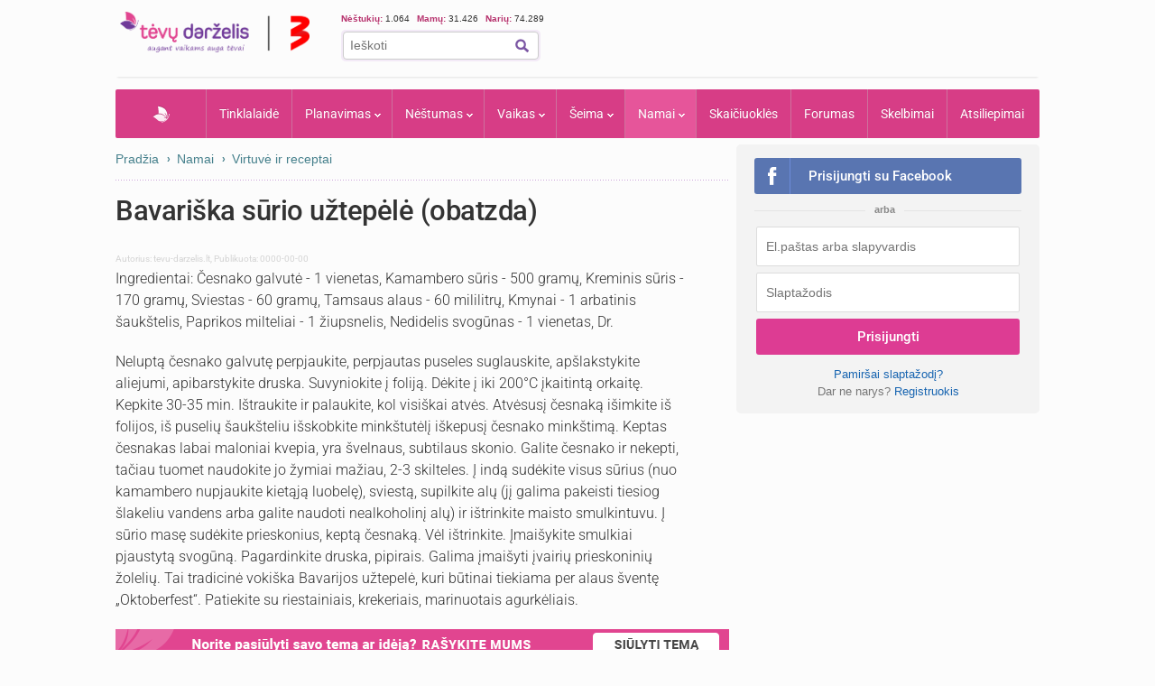

--- FILE ---
content_type: text/html; charset=UTF-8
request_url: https://www.tevu-darzelis.lt/bavariska-surio-uztepele-obatzda/
body_size: 21882
content:
<!DOCTYPE html PUBLIC "-//W3C//DTD XHTML 1.0 Transitional//EN" "http://www.w3.org/TR/xhtml1/DTD/xhtml1-transitional.dtd">
<html xmlns="http://www.w3.org/1999/xhtml">
<head>
<meta http-equiv="Content-Type" content="text/html; charset=utf-8" />
<title>Bavariška sūrio užtepėlė (obatzda) | Tėvų Darželis</title>


    <!-- DBlock -->
    <script data-sdk="l/1.1.11" data-cfasync="false" nowprocket src="https://html-load.com/loader.min.js" charset="UTF-8"></script>
    <script>(function(){function t(o,e){const r=n();return(t=function(t,n){return r[t-=343]})(o,e)}function n(){const t=["Fallback Failed","8IHyccf","type","width","1638879fZxFNQ","hostname","as_","split","host","title","39yEWlvj","length","https://error-report.com/report","getComputedStyle","onLine","Failed to load script: ","2532887ypOnkL","url","querySelector","data","src","&domain=","recovery","location","20JZplBM","1331694xUymPG","as_modal_loaded","loader_light","outerHTML","message","iframe","Script not found","addEventListener","charCodeAt","width: 100vw; height: 100vh; z-index: 2147483647; position: fixed; left: 0; top: 0;","text","style","href","querySelectorAll","3424505FPPPYR","2186052KDLnQm","height","&error=","POST","createElement","currentScript","write","reload","Cannot find currentScript","setAttribute","&url=","https://","connection","getBoundingClientRect","script","attributes","removeEventListener","8bGOcXx",'/loader.min.js"]',"_fa_","https://report.error-report.com/modal?eventId=","append","38723dzVmzx","searchParams","value","as_index","1029225vfzTuN","display","forEach","remove","contains",'script[src*="//',"appendChild","localStorage","link,style","documentElement","/loader.min.js","concat","toString","map","6XsUvwA","last_bfa_at","VGhlcmUgd2FzIGEgcHJvYmxlbSBsb2FkaW5nIHRoZSBwYWdlLiBQbGVhc2UgY2xpY2sgT0sgdG8gbGVhcm4gbW9yZS4=","textContent","error","close-error-report","now","setItem","btoa","https://report.error-report.com/modal?eventId=&error=Vml0YWwgQVBJIGJsb2NrZWQ%3D&domain=","none","rtt","loader-check","name","https://report.error-report.com/modal?eventId=&error=","6DmVyRR","from","check"];return(n=function(){return t})()}(function(){const o=t,e=n();for(;;)try{if(579828===parseInt(o(362))/1*(parseInt(o(395))/2)+-parseInt(o(366))/3*(-parseInt(o(399))/4)+-parseInt(o(437))/5*(parseInt(o(380))/6)+-parseInt(o(414))/7*(-parseInt(o(357))/8)+-parseInt(o(423))/9+-parseInt(o(422))/10*(parseInt(o(402))/11)+parseInt(o(438))/12*(parseInt(o(408))/13))break;e.push(e.shift())}catch(t){e.push(e.shift())}})(),(()=>{"use strict";const n=t,o=n=>{const o=t;let e=0;for(let t=0,r=n[o(409)];t<r;t++)e=(e<<5)-e+n[o(431)](t),e|=0;return e},e=class{static[n(397)](){const t=n;var e,r;let c=arguments[t(409)]>0&&void 0!==arguments[0]?arguments[0]:t(420),a=!(arguments[t(409)]>1&&void 0!==arguments[1])||arguments[1];const i=Date[t(386)](),s=i-i%864e5,d=s-864e5,l=s+864e5,u=t(404)+o(c+"_"+s),w=t(404)+o(c+"_"+d),m=t(404)+o(c+"_"+l);return u!==w&&u!==m&&w!==m&&!(null!==(e=null!==(r=window[u])&&void 0!==r?r:window[w])&&void 0!==e?e:window[m])&&(a&&(window[u]=!0,window[w]=!0,window[m]=!0),!0)}};function r(o,e){const r=n;try{window[r(373)][r(387)](window[r(421)][r(406)]+r(359)+btoa(r(381)),Date[r(386)]()[r(378)]())}catch(t){}try{!async function(n,o){const e=r;try{if(await async function(){const n=t;try{if(await async function(){const n=t;if(!navigator[n(412)])return!0;try{await fetch(location[n(435)])}catch(t){return!0}return!1}())return!0;try{if(navigator[n(352)][n(391)]>1e3)return!0}catch(t){}return!1}catch(t){return!1}}())return;const r=await async function(n){const o=t;try{const t=new URL(o(410));t[o(363)][o(361)](o(400),o(425)),t[o(363)][o(361)](o(407),""),t[o(363)][o(361)](o(427),n),t[o(363)][o(361)](o(415),location[o(435)]);const e=await fetch(t[o(435)],{method:o(343)});return await e[o(433)]()}catch(t){return o(384)}}(n);document[e(436)](e(374))[e(368)]((t=>{const n=e;t[n(369)](),t[n(383)]=""}));let a=!1;window[e(430)](e(427),(t=>{const n=e;n(424)===t[n(417)]&&(a=!0)}));const i=document[e(344)](e(428));i[e(418)]=e(360)[e(377)](r,e(440))[e(377)](btoa(n),e(419))[e(377)](o,e(350))[e(377)](btoa(location[e(435)])),i[e(349)](e(434),e(432)),document[e(375)][e(372)](i);const s=t=>{const n=e;n(385)===t[n(417)]&&(i[n(369)](),window[n(356)](n(427),s))};window[e(430)](e(427),s);const d=()=>{const t=e,n=i[t(353)]();return t(390)!==window[t(411)](i)[t(367)]&&0!==n[t(401)]&&0!==n[t(439)]};let l=!1;const u=setInterval((()=>{if(!document[e(370)](i))return clearInterval(u);d()||l||(clearInterval(u),l=!0,c(n,o))}),1e3);setTimeout((()=>{a||l||(l=!0,c(n,o))}),3e3)}catch(t){c(n,o)}}(o,e)}catch(t){c(o,e)}}function c(t,o){const e=n;try{const n=atob(e(382));!1!==confirm(n)?location[e(435)]=e(394)[e(377)](btoa(t),e(419))[e(377)](o,e(350))[e(377)](btoa(location[e(435)])):location[e(347)]()}catch(t){location[e(435)]=e(389)[e(377)](o)}}(()=>{const t=n,o=n=>t(413)[t(377)](n);let c="";try{var a,i;null===(a=document[t(345)])||void 0===a||a[t(369)]();const n=null!==(i=function(){const n=t,o=n(365)+window[n(388)](window[n(421)][n(403)]);return window[o]}())&&void 0!==i?i:0;if(!e[t(397)](t(392),!1))return;const s="html-load.com,fb.html-load.com,content-loader.com,fb.content-loader.com"[t(405)](",");c=s[0];const d=document[t(416)](t(371)[t(377)](s[n],t(358)));if(!d)throw new Error(t(429));const l=Array[t(396)](d[t(355)])[t(379)]((n=>({name:n[t(393)],value:n[t(364)]})));if(n+1<s[t(409)])return function(n,o){const e=t,r=e(365)+window[e(388)](window[e(421)][e(403)]);window[r]=o}(0,n+1),void function(n,o){const e=t;var r;const c=document[e(344)](e(354));o[e(368)]((t=>{const n=e;let{name:o,value:r}=t;return c[n(349)](o,r)})),c[e(349)](e(418),e(351)[e(377)](n,e(376))),document[e(346)](c[e(426)]);const a=null===(r=document[e(345)])||void 0===r?void 0:r[e(426)];if(!a)throw new Error(e(348));document[e(346)](a)}(s[n+1],l);r(o(t(398)),c)}catch(n){try{n=n[t(378)]()}catch(t){}r(o(n),c)}})()})();})();</script>

    <link rel="manifest" href="/manifest.json">
    <!-- FCM -->
    <link rel="dns-prefetch" href="//www.gstatic.com" />
    <script async data-cfasync="false" type="module" src="/js/firebaseTokenReg.js?v=3"></script>
    <!-- End FCM -->

    <!-- ORG Schema -->
    <script type="application/ld+json">
        {
            "@context": "https://schema.org",
            "@type": "Organization",
            "name": "Tėvų Darželis",
            "url": "https://www.tevu-darzelis.lt/",
            "logo": "https://www.tevu-darzelis.lt/logo.png"
        }
    </script>
    <!-- End ORG Schema -->

    <!-- Google Tag Manager -->
    <script>(function(w,d,s,l,i){w[l]=w[l]||[];w[l].push({'gtm.start':
            new Date().getTime(),event:'gtm.js'});var f=d.getElementsByTagName(s)[0],
            j=d.createElement(s),dl=l!='dataLayer'?'&l='+l:'';j.async=true;j.src=
            'https://www.googletagmanager.com/gtm.js?id='+i+dl;f.parentNode.insertBefore(j,f);
        })(window,document,'script','dataLayer','GTM-ML5M9VB');</script>
    <!-- End Google Tag Manager -->

    <!-- Global site tag (gtag.js) - Google Analytics -->
    <script async src="https://www.googletagmanager.com/gtag/js?id=UA-15838661-1"></script>
    <script>
        window.dataLayer = window.dataLayer || [];
        function gtag(){dataLayer.push(arguments);}
        gtag('js', new Date());

        gtag('config', 'UA-15838661-1');
        gtag('set', 'Is User Logged', 'No');
        gtag('set', 'Site layout', 'Desktop');
    </script>


    

<script> var myKeys = 'www.tevu-darzelis.lt,houses,virtuve-ir-receptai,virtuve,Virtuve-ir-receptai';</script>
<meta name="facebook-domain-verification" content="crw5cbn3vk0qqn8m28ln198fl9cm2a" />
<meta property="fb:pages" content="118369088177769" />
<meta name="robots" content="max-image-preview:large"/>
<link rel="shortcut icon" href="/favicon.ico" type="image/x-icon" />
<link rel="icon" href="/favicon.ico" type="image/x-icon" />
<link href="https://www.tevu-darzelis.lt/apple-touch-icon.png" rel="apple-touch-icon" />
<link href="https://www.tevu-darzelis.lt/apple-touch-icon-76x76.png" rel="apple-touch-icon" sizes="76x76" />
<link href="https://www.tevu-darzelis.lt/apple-touch-icon-120x120.png" rel="apple-touch-icon" sizes="120x120" />
<link href="https:/www.tevu-darzelis.lt/apple-touch-icon-152x152.png" rel="apple-touch-icon" sizes="152x152" />

<style type="text/css">@font-face {font-family:Roboto;font-style:normal;font-weight:300;src:url(/cf-fonts/s/roboto/5.0.11/cyrillic/300/normal.woff2);unicode-range:U+0301,U+0400-045F,U+0490-0491,U+04B0-04B1,U+2116;font-display:swap;}@font-face {font-family:Roboto;font-style:normal;font-weight:300;src:url(/cf-fonts/s/roboto/5.0.11/vietnamese/300/normal.woff2);unicode-range:U+0102-0103,U+0110-0111,U+0128-0129,U+0168-0169,U+01A0-01A1,U+01AF-01B0,U+0300-0301,U+0303-0304,U+0308-0309,U+0323,U+0329,U+1EA0-1EF9,U+20AB;font-display:swap;}@font-face {font-family:Roboto;font-style:normal;font-weight:300;src:url(/cf-fonts/s/roboto/5.0.11/cyrillic-ext/300/normal.woff2);unicode-range:U+0460-052F,U+1C80-1C88,U+20B4,U+2DE0-2DFF,U+A640-A69F,U+FE2E-FE2F;font-display:swap;}@font-face {font-family:Roboto;font-style:normal;font-weight:300;src:url(/cf-fonts/s/roboto/5.0.11/greek/300/normal.woff2);unicode-range:U+0370-03FF;font-display:swap;}@font-face {font-family:Roboto;font-style:normal;font-weight:300;src:url(/cf-fonts/s/roboto/5.0.11/latin/300/normal.woff2);unicode-range:U+0000-00FF,U+0131,U+0152-0153,U+02BB-02BC,U+02C6,U+02DA,U+02DC,U+0304,U+0308,U+0329,U+2000-206F,U+2074,U+20AC,U+2122,U+2191,U+2193,U+2212,U+2215,U+FEFF,U+FFFD;font-display:swap;}@font-face {font-family:Roboto;font-style:normal;font-weight:300;src:url(/cf-fonts/s/roboto/5.0.11/latin-ext/300/normal.woff2);unicode-range:U+0100-02AF,U+0304,U+0308,U+0329,U+1E00-1E9F,U+1EF2-1EFF,U+2020,U+20A0-20AB,U+20AD-20CF,U+2113,U+2C60-2C7F,U+A720-A7FF;font-display:swap;}@font-face {font-family:Roboto;font-style:normal;font-weight:300;src:url(/cf-fonts/s/roboto/5.0.11/greek-ext/300/normal.woff2);unicode-range:U+1F00-1FFF;font-display:swap;}@font-face {font-family:Roboto;font-style:normal;font-weight:400;src:url(/cf-fonts/s/roboto/5.0.11/cyrillic/400/normal.woff2);unicode-range:U+0301,U+0400-045F,U+0490-0491,U+04B0-04B1,U+2116;font-display:swap;}@font-face {font-family:Roboto;font-style:normal;font-weight:400;src:url(/cf-fonts/s/roboto/5.0.11/latin/400/normal.woff2);unicode-range:U+0000-00FF,U+0131,U+0152-0153,U+02BB-02BC,U+02C6,U+02DA,U+02DC,U+0304,U+0308,U+0329,U+2000-206F,U+2074,U+20AC,U+2122,U+2191,U+2193,U+2212,U+2215,U+FEFF,U+FFFD;font-display:swap;}@font-face {font-family:Roboto;font-style:normal;font-weight:400;src:url(/cf-fonts/s/roboto/5.0.11/greek/400/normal.woff2);unicode-range:U+0370-03FF;font-display:swap;}@font-face {font-family:Roboto;font-style:normal;font-weight:400;src:url(/cf-fonts/s/roboto/5.0.11/cyrillic-ext/400/normal.woff2);unicode-range:U+0460-052F,U+1C80-1C88,U+20B4,U+2DE0-2DFF,U+A640-A69F,U+FE2E-FE2F;font-display:swap;}@font-face {font-family:Roboto;font-style:normal;font-weight:400;src:url(/cf-fonts/s/roboto/5.0.11/greek-ext/400/normal.woff2);unicode-range:U+1F00-1FFF;font-display:swap;}@font-face {font-family:Roboto;font-style:normal;font-weight:400;src:url(/cf-fonts/s/roboto/5.0.11/latin-ext/400/normal.woff2);unicode-range:U+0100-02AF,U+0304,U+0308,U+0329,U+1E00-1E9F,U+1EF2-1EFF,U+2020,U+20A0-20AB,U+20AD-20CF,U+2113,U+2C60-2C7F,U+A720-A7FF;font-display:swap;}@font-face {font-family:Roboto;font-style:normal;font-weight:400;src:url(/cf-fonts/s/roboto/5.0.11/vietnamese/400/normal.woff2);unicode-range:U+0102-0103,U+0110-0111,U+0128-0129,U+0168-0169,U+01A0-01A1,U+01AF-01B0,U+0300-0301,U+0303-0304,U+0308-0309,U+0323,U+0329,U+1EA0-1EF9,U+20AB;font-display:swap;}@font-face {font-family:Roboto;font-style:normal;font-weight:500;src:url(/cf-fonts/s/roboto/5.0.11/cyrillic/500/normal.woff2);unicode-range:U+0301,U+0400-045F,U+0490-0491,U+04B0-04B1,U+2116;font-display:swap;}@font-face {font-family:Roboto;font-style:normal;font-weight:500;src:url(/cf-fonts/s/roboto/5.0.11/vietnamese/500/normal.woff2);unicode-range:U+0102-0103,U+0110-0111,U+0128-0129,U+0168-0169,U+01A0-01A1,U+01AF-01B0,U+0300-0301,U+0303-0304,U+0308-0309,U+0323,U+0329,U+1EA0-1EF9,U+20AB;font-display:swap;}@font-face {font-family:Roboto;font-style:normal;font-weight:500;src:url(/cf-fonts/s/roboto/5.0.11/greek/500/normal.woff2);unicode-range:U+0370-03FF;font-display:swap;}@font-face {font-family:Roboto;font-style:normal;font-weight:500;src:url(/cf-fonts/s/roboto/5.0.11/latin-ext/500/normal.woff2);unicode-range:U+0100-02AF,U+0304,U+0308,U+0329,U+1E00-1E9F,U+1EF2-1EFF,U+2020,U+20A0-20AB,U+20AD-20CF,U+2113,U+2C60-2C7F,U+A720-A7FF;font-display:swap;}@font-face {font-family:Roboto;font-style:normal;font-weight:500;src:url(/cf-fonts/s/roboto/5.0.11/greek-ext/500/normal.woff2);unicode-range:U+1F00-1FFF;font-display:swap;}@font-face {font-family:Roboto;font-style:normal;font-weight:500;src:url(/cf-fonts/s/roboto/5.0.11/cyrillic-ext/500/normal.woff2);unicode-range:U+0460-052F,U+1C80-1C88,U+20B4,U+2DE0-2DFF,U+A640-A69F,U+FE2E-FE2F;font-display:swap;}@font-face {font-family:Roboto;font-style:normal;font-weight:500;src:url(/cf-fonts/s/roboto/5.0.11/latin/500/normal.woff2);unicode-range:U+0000-00FF,U+0131,U+0152-0153,U+02BB-02BC,U+02C6,U+02DA,U+02DC,U+0304,U+0308,U+0329,U+2000-206F,U+2074,U+20AC,U+2122,U+2191,U+2193,U+2212,U+2215,U+FEFF,U+FFFD;font-display:swap;}@font-face {font-family:Roboto;font-style:normal;font-weight:700;src:url(/cf-fonts/s/roboto/5.0.11/cyrillic-ext/700/normal.woff2);unicode-range:U+0460-052F,U+1C80-1C88,U+20B4,U+2DE0-2DFF,U+A640-A69F,U+FE2E-FE2F;font-display:swap;}@font-face {font-family:Roboto;font-style:normal;font-weight:700;src:url(/cf-fonts/s/roboto/5.0.11/latin/700/normal.woff2);unicode-range:U+0000-00FF,U+0131,U+0152-0153,U+02BB-02BC,U+02C6,U+02DA,U+02DC,U+0304,U+0308,U+0329,U+2000-206F,U+2074,U+20AC,U+2122,U+2191,U+2193,U+2212,U+2215,U+FEFF,U+FFFD;font-display:swap;}@font-face {font-family:Roboto;font-style:normal;font-weight:700;src:url(/cf-fonts/s/roboto/5.0.11/vietnamese/700/normal.woff2);unicode-range:U+0102-0103,U+0110-0111,U+0128-0129,U+0168-0169,U+01A0-01A1,U+01AF-01B0,U+0300-0301,U+0303-0304,U+0308-0309,U+0323,U+0329,U+1EA0-1EF9,U+20AB;font-display:swap;}@font-face {font-family:Roboto;font-style:normal;font-weight:700;src:url(/cf-fonts/s/roboto/5.0.11/greek/700/normal.woff2);unicode-range:U+0370-03FF;font-display:swap;}@font-face {font-family:Roboto;font-style:normal;font-weight:700;src:url(/cf-fonts/s/roboto/5.0.11/cyrillic/700/normal.woff2);unicode-range:U+0301,U+0400-045F,U+0490-0491,U+04B0-04B1,U+2116;font-display:swap;}@font-face {font-family:Roboto;font-style:normal;font-weight:700;src:url(/cf-fonts/s/roboto/5.0.11/greek-ext/700/normal.woff2);unicode-range:U+1F00-1FFF;font-display:swap;}@font-face {font-family:Roboto;font-style:normal;font-weight:700;src:url(/cf-fonts/s/roboto/5.0.11/latin-ext/700/normal.woff2);unicode-range:U+0100-02AF,U+0304,U+0308,U+0329,U+1E00-1E9F,U+1EF2-1EFF,U+2020,U+20A0-20AB,U+20AD-20CF,U+2113,U+2C60-2C7F,U+A720-A7FF;font-display:swap;}</style>
<link href="/css/main.css?v=7.6.32" rel="stylesheet" type="text/css" />
<link href="/css/dark-mode.css?v=1.2.2" rel="stylesheet" type="text/css" />

<link rel="stylesheet" type="text/css" href="/css/video-block.css?v=1.0.16">
<link rel="stylesheet" type="text/css" href="/css/smoothness/jquery-ui-1.10.3.css?v=1.0.1"/>
<!--[if lte IE 6]><link rel="stylesheet" href="//static.tevu-darzelis.lt/css/main-ie6.css" media="screen, projection"><![endif]-->

<script>var is_mobile;</script>
<link rel="stylesheet" type="text/css" media="only screen and (max-device-width: 600px)" href="/css/mobile.css?v=1.0.151" />

<link href="https://plus.google.com/117612208668523528580" rel="publisher" />

<script type="text/javascript" src="/js/jquery-1.8.3.min.js"></script>
<script type="text/javascript" src="/js/jquery-ui-1.10.3.min.js"></script>
<script type="text/javascript" src="/js/jquery.validate.min.js"></script>
<script type="text/javascript" src="/js/publishertag.js"></script>



<script type="text/javascript" src="/js/general.js?v=1.70.41v"></script>
<script type="text/javascript" src="/js/branding.js?v=1.0.4"></script>

<!--[if lte IE 6]><script type="text/javascript" src="//static.tevu-darzelis.lt/lib/iepngfix/iepngfix_tilebg.js"></script><![endif]-->
<script type="text/javascript" src="/js/jquery.qtip-1.0.0-rc3.min.js"></script>

<link href="/css/jquery.mCustomScrollbar.css" rel="stylesheet" type="text/css" />
<script type="text/javascript" src="/js/jquery.mCustomScrollbar.min.js"></script>


				

<!-- (C)2000-2014 Gemius SA - gemiusAudience / pp.tevu-darzelis.lt / Visa aplinka -->
<script type="text/javascript">
<!--//--><![CDATA[//><!--
var pp_gemius_identifier = 'd6aQnQ75t29o.BCE0Jbs4qblLV.Im884l9UIvyYgtYz.M7';
if (/ EmbeddedBrowser/.test(navigator.userAgent) && /TevuDarzelis\//.test(navigator.userAgent)) pp_gemius_identifier = 'oqU1xjd2ldcbUqbyblUxG_UVnA4piOPl6mQlkwrIRhv.p7';
var pp_gemius_use_cmp = true, pp_gemius_cmp_timeout = 20000;
// lines below shouldn't be edited
function gemius_pending(i) { window[i] = window[i] || function() {var x = window[i+'_pdata'] = window[i+'_pdata'] || []; x[x.length]=arguments;};};
gemius_pending('gemius_hit'); gemius_pending('gemius_event'); gemius_pending('gemius_init'); gemius_pending('pp_gemius_hit'); gemius_pending('pp_gemius_event'); gemius_pending('pp_gemius_init');
(function(d,t) {try {var gt=d.createElement(t),s=d.getElementsByTagName(t)[0],l='http'+((location.protocol=='https:')?'s':''); gt.setAttribute('async','async');
gt.setAttribute('defer','defer'); gt.src=l+'://galt.hit.gemius.pl/xgemius.js'; s.parentNode.insertBefore(gt,s);} catch (e) {}})(document,'script');
//--><!]]>
</script>

<meta property="og:url" content="https://www.tevu-darzelis.lt/bavariska-surio-uztepele-obatzda/"/>
<meta property="og:type" content="article" />
<meta property="og:title" content="Bavariška sūrio užtepėlė (obatzda) | Tėvų Darželis" />
<meta property="og:description" content="" />
<meta property="fb:app_id" content="1406401702937682" />

    
        <script type="application/ld+json">
        {
            "@context": "https://schema.org",
            "@type": "NewsArticle",
            "headline": "Bavariška sūrio užtepėlė (obatzda)",
            "description": "",
            "datePublished": "-0001-11-30T00:00:00+01:24",
                            "author": {
                "@type": "Organization",
                "name": "tevu-darzelis.lt",
                "url": "https://tevu-darzelis.lt"
            },
                    "publisher": {
                "@type": "Organization",
                "name": "Tėvų darželis",
                "logo": {
                    "@type": "ImageObject",
                    "url": "https://www.tevu-darzelis.lt/img/td-logo-3.png"
                }
            }        }
    </script>
</head>

<body>
<div class="body-bg">
  <div id="page-container">
    <div id="page-head"><!-- Google Tag Manager (noscript) -->
<noscript><iframe src="https://www.googletagmanager.com/ns.html?id=GTM-ML5M9VB"
                  height="0" width="0" style="display:none;visibility:hidden"></iframe></noscript>
<!-- End Google Tag Manager (noscript) -->



<div id="mobile" class="">
  <div id="md-header">
    <div data-block="#md-nav-container" class="md-header-btn md-nav"></div>
    <a href="/" class="logo"><img width="133" height="30" src="/img/td-mobile-logo-w.png" alt="Tėvų darželis" /></a>
        <div data-block="#md-uc-container" class="md-header-btn md-login">
    	<span class="pointer-up"></span>
 			<a id="md-login" data-block="#md-uc-container">Prisijunk</a>
    </div>
    
  </div>
  <div id="md-nav-container" data-url="/mobile.nav.inc.php" class="uc-pop">
  <ul>
	<li class="md-search">
    <form id="md-cse-search-box" action="//www.tevu-darzelis.lt/paieskos-rezultatai">
      	<input type="hidden" value="partner-pub-3862505954544594:1888179086" name="cx">
      	<input type="hidden" value="FORID:10" name="cof">
      	<input type="hidden" value="UTF-8" name="ie">
    	<input type="text" name="q" placeholder="Paieška" />
        <div class="search-btn" onclick="$('#md-cse-search-box').submit();"></div>
    </form>
    </li>
	<li><a href="/" class="">Pradžia</a></li>
<!--        <li><a class="--><!--" href="/tv/">TV</a></li>-->
        <li><a class="" href="/tinklalaide/">Tinklalaidė</a></li>
		<li><a class="" href="/forumas/">FORUMAS</a></li>
		<li><a class="" href="/planavimas/">Planavimas</a></li>
		<li><a class="" href="/nestumas/">Nėštumas</a></li>
		<!--<li><a class="" href="/kudikis/">Kūdikis</a></li>-->
		<li><a class="" href="/vaikas/">Vaikas <span class="txt12"></span></a></li>
        <li><a class="" href="/seima/">Šeima</a></li>
        <li><a class="active" href="/namai/">Namai</a></li>
        <li style="display:none;"><a class="" href="/entertainment/">Pramogos</a></li>
		<li><a class="" href="/vaiku-vardai/vardu-reiksmes/">Vaikų vardai</a></li>
		<li><a class="" href="/skaiciuokles/">Skaičiuoklės</a></li>

	<li><a href="/skelbimai/" class="">Skelbimai</a></li>
	<li><a href="/atsiliepimai/" class="">Atsiliepimai</a></li>
	<li><a onclick="$.ajax({data:{mob:0},success:function(){window.location=''}})">Pilna versija</a></li>
    <li><a onclick="toggleDarkMode()">Naktinis režimas</a></li>
  </ul>

<script>
    function toggleDarkMode() {
        if(localStorage.getItem('darkMode') === 'true'){
            localStorage.setItem('darkMode', 'false');
            document.body.classList.remove('dark-mode');

            window.dataLayer = window.dataLayer || [];
            window.dataLayer.push({
                'event': 'darkmode-mobile-off'
            });
        }else{
            localStorage.setItem('darkMode', 'true');
            document.body.classList.add('dark-mode');

            window.dataLayer = window.dataLayer || [];
            window.dataLayer.push({
                'event': 'darkmode-mobile-on'
            });
        }

    }
</script>  </div>
  <div id="md-uc-container" data-url="/usercard/main.php" class="uc-pop"></div>
  <div id="md-uc-notify" data-url="/usercard/notify.inc.php" class="uc-pop"></div>
  <div id="md-uc-pm" data-url="/usercard/pm.inc.php" class="uc-pop"></div>

</div>


<script>var ad_place_counter = {};</script>


<script type="text/javascript">td.mob_init();</script>




<div id="header-top">

	<div id="td-logo-main">

    <a href="/" ><img width="210" height="45" src="/img/td-logo-3.png" alt="Tėvų Darželis" /></a>

  </div>

  <div id="head-tools">

    <div class="fl" style="width:410px">

      <!--div class="top-stuff"> 

          <ul>

            <li><strong class="pink">Populiaru:</strong></li>

            <li><a href="/nestumas/nestumo-kalendorius/">Nėštumo kalendorius</a></li>

              <li><a href="/skaiciuokles/">Įrankiai</a></li>

              <li><a href="/skelbimai/">Skelbimai</a></li>

              <li><a href="/forumas/forum/mamyciu-ir-teveliu-klubai" style="border:none;">Mamų forumai</a></li>

          </ul>

      </div-->

      <div class="top-stuff td-users" style="font-size:10px;">

        <span class="td-users-item" style="padding:0;"><strong class="pink">Nėštukių: </strong> 1.064</span>

        <span class="td-users-item"><strong class="pink">Mamų: </strong> 31.426</span>

        <!--span class="td-users-item"><strong class="pink">Tėčių: </strong> 380</span-->

        <span class="td-users-item"><strong class="pink">Narių: </strong> 74.289</span>

    </div>

      <div id="search-wrapper">

      <div id="page-like">
            <div style="position:relative">

            	  <fb:like nofollow="true" href="https://www.facebook.com/Tevu.Darzelis" send="false" layout="button_count" width="100" show_faces="false" style="position:absolute; border-radius:3px"></fb:like nofollow="true">

            </div>

          </div>   

          <div id="page-search">

              <form id="cse-search-box" action="https://www.tevu-darzelis.lt/paieskos-rezultatai">

                  <input type="hidden" value="partner-pub-3862505954544594:1888179086" name="cx">

                  <input type="hidden" value="FORID:10" name="cof">

                  <input type="hidden" value="UTF-8" name="ie">

                  <input type="text" name="q" placeholder="Ieškoti" />

                  <img title="Ieškoti" class="find-btn iconTopSearch" src="/img/pixel.gif" alt="" onclick="$('#cse-search-box').submit();" />

                  <div class="clear"></div>

              </form>

          </div>

          

      </div>

    </div>

    <div class="fr">
        <div id="td300x60_tevudarzelis.lt"></div>
    </div>

    <div class="clear"></div>

  </div>

  <div class="clear"></div>

</div>




<div id="atf_750x100_repo"></div>

<div class="header-ads">

	<!-- default_atf_750x100-->

<!--<iframe id="atf_750x100_iframe" src="/ads/atf_750x100.php?adunit=--><!--&--><!--" scrolling="no" width="100%" height="200" frameborder="0"></iframe>-->

    <div id="td980x200_tevudarzelis.lt"></div>

</div>


<script>
    //dark mode on start
    const isDarkMode = localStorage.getItem('darkMode') === 'true';
    console.log("DarkMode: " + isDarkMode);
    if(isDarkMode){
        document.body.classList.add('dark-mode');
    }
</script></div>

    <div id="primary-nav"><ul class="prNav clearfix">
	<li><a href="/" class="navHome " style="padding: 0px 50px !important;">Pradžia</a></li>
<!--    <li rel="dTV" class="more"><a class="--><!--" href="/tv/">TV</a></li>-->
    <li><a class="" href="/tinklalaide/">Tinklalaidė
    <li rel="dPlanavimas" class="more"><a class="" href="/planavimas/">Planavimas</a></li>
    <li rel="dNestumas" class="more"><a class="" href="/nestumas/">Nėštumas</a></li>
    <!--<li rel="dBaby" class="more"><a class="" href="/kudikis/">Kūdikis</a></li>-->
    <li rel="dChild" class="more"><a class="" href="/vaikas/">Vaikas <span class="txt12"></span></a></li>
    <li rel="dSeima" class="more"><a class="" href="/seima/">Šeima</a></li>
    <li rel="dNamai" class="more"><a class="active" href="/namai/">Namai</a></li>
    <li rel="dPramogos" class="more" style="display:none;"><a class="" href="/pramogos/">Pramogos</a></li>
    <li><a class="" style="display:none" href="/vaiku-vardai/vardu-reiksmes/" title="Vaikų vardai ir vardų reikšmės">Vaikų vardai</a></li>
    <li><a class="" href="/skaiciuokles/">Skaičiuoklės</a></li>
    <!--li><a href="/laisvalaikiui/dienos-horoskopai/" class="">Laisvalaikiui</a></li-->
    <li><a class="" href="/forumas/">Forumas
			    </a>
  </li>
	<li><a href="/skelbimai/" class="">Skelbimai</a></li>
    <li><a class="" href="/atsiliepimai/">Atsiliepimai</a></li>
    
</ul>

<div class="drop" id="dTV">

    <a class="drop-title" href="/tv/"><img class="iconPinkHome fl" src="/img/pixel.gif" alt="">TV</a>
    <div class="drop-content">
        <div class="drop-clmn">
            <ul style="margin-top:10px;">
                <li class="title"><a href="/tv/tv-laida">TV laida</a> </li>
                <li class="title"><a href="/tv/patarimai">Patarimai</a> </li>
                <li class="title"><a href="/tv/vaiku-darzelis">Vaikų darželis</a> </li>

            </ul>
        </div>
        <div class="drop-clmn clmn2">
            <ul>
                <li class="title"><a href="/tv/straipsniai/">Straipsniai</a></li>
                                    <li><a href="/tv/straipsniai/tevudarzelis-tv-laida/">Tėvų darželis TV laida</a></li>
                            </ul>
        </div>
    </div>
</div>

<div class="drop" id="dPlanavimas">

    <a class="drop-title" href="/planavimas/"><img class="iconPinkHome fl" src="/img/pixel.gif" alt="">Planavimas</a>
    <div class="drop-content">
        <div class="drop-clmn">
            <ul>
                <li class="title"><a href="/skaiciuokles/#planavimas">Skaičiuoklės</a></li>
                <li><a href="/raudonasis-kalendorius/">Raudonasis kalendorius</a></li>
                <li><a href="/skaiciuokles/nestumui/vaisingu-dienu-skaiciuokle/">Vaisingų dienų skaičiuoklė</a></li>
            </ul>
        </div>
        <div class="drop-clmn clmn2">
            <ul>
                <li class="title"><a href="/planavimas/straipsniai/">Straipsniai apie planavimą</a></li>
                                    <li><a href="/planavimas/straipsniai/moters-sveikata/">Moters sveikata</a></li>
                                    <li><a href="/planavimas/straipsniai/pasiruosimas-nestumui/">Pasiruošimas nėštumui</a></li>
                                    <li><a href="/planavimas/straipsniai/pagalbinis-apvaisinimas/">Pagalbinis apvaisinimas</a></li>
                                    <li><a href="/planavimas/straipsniai/kontracepcija/">Kontracepcija</a></li>
                                    <li><a href="/planavimas/straipsniai/menesiniu-ciklas-ir-vaisingos-dienos/">Mėnesinių ciklas</a></li>
                            </ul>
        </div>
    </div>
</div>

<div class="drop" id="dNestumas">
	
    <a class="drop-title" href="/nestumas/"><img class="iconPinkHome fl" src="/img/pixel.gif" alt="">Nėštumas - viskas apie nėštumą</a>
    <div class="drop-content">
        <div class="drop-clmn">
             <ul>
                <li class="title"><a href="/nestumas/nestumo-kalendorius/">Nėštumo kalendorius</a></li>
                <li><a href="/nestumas/nestumo-kalendorius/pirmas-trimestras/">Pirmas trimestras</a></li>
                <li><a href="/nestumas/nestumo-kalendorius/antras-trimestras/">Antras trimestras</a></li>
                <li><a href="/nestumas/nestumo-kalendorius/trecias-trimestras/">Trečias trimestras</a></li>
             </ul>
             <ul style="margin-top:10px">
                <li class="title"><a href="/skaiciuokles/#nestumas">Skaičiuoklės</a></li>
                <li><a href="/skaiciuokles/nestumui/nestumo-skaiciuokle/">Nėštumo savaitės skaičiuoklė</a></li>
                <li><a href="/skaiciuokles/nestumui/gimdyves-krepselis/">Gimdyvės krepšelis</a></li>
                <li><a href="/nestukes-svorio-skaiciuokle/">Nėštukės svorio skaičiuoklė</a></li>
            		<li><a href="/nesciosios-sveikatos-patikra/">Nėščiosios sveikatos patikra</a></li>
             </ul>         
        </div> 
        <div class="drop-clmn clmn2">   
             <ul>
                <li class="title"><a href="/nestumas/straipsniai/">Straipsniai apie nėštumą</a></li>
                                        <li><a href="/nestumas/straipsniai/ismokos-ir-pasalpos/">Išmokos vaikams ir tėvams</a></li>
                                <li><a href="/nestumas/straipsniai/mityba-nestumo-metu/">Mityba nėštumo metu</a></li>
                                <li><a href="/nestumas/straipsniai/gimdymas-ir-po-jo/">Gimdymas ir po jo</a></li>
                                <li><a href="/nestumas/straipsniai/kuno-pokyciai-ir-diskomfortas-nestumo-metu/">Kūno pokyčiai ir diskomfortas</a></li>
                                <li><a href="/nestumas/straipsniai/nestumo-pozymiai/">Nėštumo požymiai</a></li>
                                <li><a href="/nestumas/straipsniai/nestumo-eiga-ir-prieziura/">Nėštumo eiga ir priežiūra</a></li>
                                <li><a href="/nestumas/straipsniai/ligos-ir-vaistai-nestumo-metu/">Ligos ir vaistai nėštumo metu</a></li>
                                <li><a href="/nestumas/straipsniai/sportas-ir-kunas/">Sportas ir kūnas</a></li>
                                <li><a href="/nestumas/straipsniai/gyvenimo-budas-nestumo-metu/">Gyvenimo būdas nėštumo metu</a></li>
                            </ul>    
        </div>
    </div>
</div>

<!--<div class="drop" id="dBaby">

	<a class="drop-title" href="/kudikis/"><img class="iconPinkHome fl" src="/img/pixel.gif" alt="">Kūdikis - išsamiai apie kūdikio raidą</a>
    <div class="drop-content">
        <div class="drop-clmn">
             <ul>
                <li class="title"><a href="/kudikis/raidos-kalendorius/">Raidos kalendorius</a></li>
                <li><a href="/kudikis/raidos-kalendorius/naujagimis/">Naujagimis</a></li>
                                <li><a href="/kudikis/raidos-kalendorius/-men/"> </a></li>
                            </ul>
            
        </div>
        <div class="drop-clmn clmn2">    
             <ul>
                <li class="title"><a href="/kudikis/straipsniai/">Straipsniai</a></li>
                                        <li><a href="/kudikis/straipsniai//"></a></li>
                            </ul>
             <ul style="margin-top:10px" >
                <li class="title"><a href="/skaiciuokles/#kudikis">Skaičiuoklės</a></li>
                <li><a href="/vaiku-dantu-dygimas/">Vaikų dantų dygimas</a></li>
                <li><a href="/kudikio-gebejimu-raida/">Kūdikio gebėjimų raida</a></li>
                <li><a href="/ugio-skaiciuokle/">Ūgio skaičiuoklė</a></li>
                <li><a href="/ugio-svorio-diagramos/">Vaikų augimo diagramos</a></li>
                <li><a href="/vaiku-sveikatos-tikrinimo-tvarka/">Vaikų sveikatos patikra</a></li>
             </ul>
        </div>
    </div>    
</div>-->

<div class="drop" id="dChild">

	<a class="drop-title" href="/vaikas/"><img class="iconPinkHome fl" src="/img/pixel.gif" alt="">Vaikas</a>
    <div class="drop-content">
        <div class="drop-clmn">
            <ul>
                <li class="title"><a href="/vaikas/raidos-kalendorius/">Raidos kalendorius</a></li>
                <li><a href="/vaikas/raidos-kalendorius/naujagimis/">Naujagimis</a></li>
                                    <li><a href="/vaikas/raidos-kalendorius/2-men/">2 mėnesiai</a></li>
                                    <li><a href="/vaikas/raidos-kalendorius/3-men/">3 mėnesiai</a></li>
                                    <li><a href="/vaikas/raidos-kalendorius/4-men/">4 mėnesiai</a></li>
                                    <li><a href="/vaikas/raidos-kalendorius/5-men/">5 mėnesiai</a></li>
                                    <li><a href="/vaikas/raidos-kalendorius/6-men/">6 mėnesiai</a></li>
                                    <li><a href="/vaikas/raidos-kalendorius/7-men/">7 mėnesiai</a></li>
                                    <li><a href="/vaikas/raidos-kalendorius/8-men/">8 mėnesiai</a></li>
                                    <li><a href="/vaikas/raidos-kalendorius/9-men/">9 mėnesiai</a></li>
                                    <li><a href="/vaikas/raidos-kalendorius/10-men/">10 mėnesių</a></li>
                                    <li><a href="/vaikas/raidos-kalendorius/11-men/">11 mėnesių</a></li>
                            </ul>
            <ul style="margin-top:10px;">
                <li class="title"><a href="/vaikas/filmukai-tevams">Filmukai tėvams</a> </li>
                <li class="title"><a href="/skaiciuokles/#vaikas">Skaičiuoklės</a></li>
                <li class="title"><a href="/vaiku-vardai/vardu-reiksmes/">Vaikų vardai</a></li>
                <li><a href="/vaiku-sveikatos-tikrinimo-tvarka/">Vaikų sveikatos patikra</a></li>
                <li><a href="/skiepu-kalendorius/">Skiepų kalendorius</a></li>
                <li><a href="/ugio-skaiciuokle/">Ūgio skaičiuoklė</a></li>
                <li><a href="/ugio-svorio-diagramos/">Vaikų augimo diagramos</a></li>               
             </ul>
        </div>
        <div class="drop-clmn clmn2">
            <ul>
                <li class="title"><a href="/vaikas/straipsniai/">Straipsniai apie vaikus</a></li>
                                    <li><a href="/vaikas/straipsniai/vaiko-sveikata/">Vaiko sveikata</a></li>
                                    <li><a href="/vaikas/straipsniai/neisnesioti-kudikiai/">Neišnešioti kūdikiai</a></li>
                                    <li><a href="/vaikas/straipsniai/kudikio-prieziura/">Kūdikio ir vaiko priežiūra</a></li>
                                    <li><a href="/vaikas/straipsniai/vaiko-globa/">Vaiko globa</a></li>
                                    <li><a href="/vaikas/straipsniai/vaiku-skiepai/">Vaikų skiepai</a></li>
                                    <li><a href="/vaikas/straipsniai/vaiko-higiena/">Vaiko higiena</a></li>
                                    <li><a href="/vaikas/straipsniai/vaiko-kalbos-raida/">Vaiko kalbos raida</a></li>
                                    <li><a href="/vaikas/straipsniai/vaiko-miegas/">Vaiko miegas</a></li>
                                    <li><a href="/vaikas/straipsniai/zindymas/">Žindymas</a></li>
                                    <li><a href="/vaikas/straipsniai/vaiko-intelekto-raida/">Vaiko intelekto ir gebėjimų raida</a></li>
                                    <li><a href="/vaikas/straipsniai/vaiko-emocine-raida/">Vaiko emocinė raida</a></li>
                                    <li><a href="/vaikas/straipsniai/vardai/">Vaikų vardai</a></li>
                                    <li><a href="/vaikas/straipsniai/kudikiu-pasaulis/">Kūdikių pasaulis</a></li>
                                    <li><a href="/vaikas/straipsniai/vaiko-maitinimas-ir-mityba/">Vaiko maitinimas ir mityba</a></li>
                                    <li><a href="/vaikas/straipsniai/Sauskelniu-ir-puoduko-reikalai/">Sauskelnių ir puoduko reikalai</a></li>
                                    <li><a href="/vaikas/straipsniai/fizine-ir-motorine-vaiko-raida/">Fizinė ir motorinė vaiko raida</a></li>
                                    <li><a href="/vaikas/straipsniai/auklejimas/">Vaiko auklėjimas</a></li>
                                    <li><a href="/vaikas/straipsniai/vaiko-ugdymas/">Vaiko ugdymas</a></li>
                            </ul>
        </div>
    </div>    
</div>

<div class="drop" id="dSeima">

    <a class="drop-title" href="/seima/"><img class="iconPinkHome fl" src="/img/pixel.gif" alt="">Šeima</a>
    <div class="drop-content">
        <div class="drop-clmn clmn2">
            <ul>
                <li class="title"><a href="/seima/straipsniai/">Straipsniai apie šeimą</a></li>
                                    <li><a href="/seima/straipsniai/seimos-finansai/">Finansinis šeimos raštingumas</a></li>
                                    <li><a href="/seima/straipsniai/laisvalaikis-su-vaiku/">Laikas su šeima</a></li>
                                    <li><a href="/seima/straipsniai/tevu-ir-vaiku-santykiai/">Tėvai ir vaikai</a></li>
                                    <li><a href="/seima/straipsniai/tevu-santykiai/">Tėvų santykiai</a></li>
                                    <li><a href="/seima/straipsniai/tevu-sveikata/">Tėvų sveikata</a></li>
                                    <li><a href="/seima/straipsniai/pasiruosimas-tevystei/">Pasiruošimas tėvystei</a></li>
                                    <li><a href="/seima/straipsniai/aktyvus-laisvalaikis-su-vaiku/">Laisvalaikis su vaiku</a></li>
                                    <li><a href="/seima/straipsniai/daiktai-ir-paslaugos-seimai/">Daiktai ir paslaugos šeimai</a></li>
                                    <li><a href="/seima/straipsniai/pasakos-ir-skaitiniai/">Pasakos ir skaitiniai</a></li>
                            </ul>
        </div>
    </div>
</div>

<div class="drop" id="dNamai">

    <a class="drop-title" href="/namai/"><img class="iconPinkHome fl" src="/img/pixel.gif" alt="">Namai</a>
    <div class="drop-content">
        <div class="drop-clmn">
            <ul style="margin-top:10px;">
                <li class="title"><a href="/skaiciuokles/#vaikas">Skaičiuoklės</a></li>
                <li class="title"><a href="/drabuziu-skalbimo-ir-prieziuros-zenklai/">Drabužių skalbimo ir priežiūros ženklai</a></li>
            </ul>
        </div>
        <div class="drop-clmn clmn2">
            <ul>
                <li class="title"><a href="/namai/straipsniai/">Straipsniai apie namus</a></li>
                                    <li><a href="/namai/straipsniai/flora-ir-fauna/">Flora ir fauna</a></li>
                                    <li><a href="/namai/straipsniai/interjeras/">Interjeras</a></li>
                                    <li><a href="/namai/straipsniai/ismanieji-namai/">Išmanieji namai</a></li>
                                    <li><a href="/namai/straipsniai/sventes/">Šventės</a></li>
                                    <li><a href="/namai/straipsniai/virtuve-ir-receptai/">Virtuvė ir receptai</a></li>
                                    <li><a href="/namai/straipsniai/bustas-ir-buitis/">Būstas ir buitis</a></li>
                            </ul>
        </div>
    </div>
</div>

<div class="drop" id="dPramogos">

    <a class="drop-title" href="/pramogos/"><img class="iconPinkHome fl" src="/img/pixel.gif" alt="">Pramogos</a>
    <div class="drop-content">
        <div class="drop-clmn clmn2">
            <ul>
                <li class="title"><a href="/pramogos/straipsniai/">Straipsniai</a></li>
                                    <li><a href="/pramogos/straipsniai/testai/">Testai</a></li>
                                    <li><a href="/pramogos/straipsniai/horoskopai/">Horoskopai</a></li>
                                    <li><a href="/pramogos/straipsniai/idomybes/">Įdomybės</a></li>
                                    <li><a href="/pramogos/straipsniai/konkursai-zaidimai/">Konkursai, žaidimai, dovanos</a></li>
                                    <li><a href="/pramogos/straipsniai/mada-stilius-gyvenimo-budas/">Mada, stilius, gyvenimo būdas</a></li>
                            </ul>
        </div>
    </div>
</div>
<!--div class="drop" id="dBabyNames">
    <a class="drop-title" href="/vaiku-vardai/vardu-reiksmes/"><img class="iconPinkHome fl" src="/img/pixel.gif" alt="">Vaikų vardai ir vardų reikšmės</a>
    <div class="drop-content">
       <div class="drop-clmn">
         <ul>
            <li><a href="/vaiku-vardai/berniuku-vardai/">Berniukų vardai</a></li>
            <li><a href="/vaiku-vardai/mergaiciu-vardai/">Mergaičių vardai</a></li>
            <li><a href="/vaiku-vardai/vardu-reiksmes/#name-top">Populiariausi vardai</a></li>
         </ul>
      	</div>
     </div>   
</div-->

<div class="drop" id="dNaudinga">

<a class="drop-title" href="/skaiciuokles/"><img class="iconPinkHome fl" src="/img/pixel.gif" alt="">Skaičiuoklės</a>
<div class="drop-content">
    <div class="drop-clmn">
         <ul class="category">
            <li class="title"><span>Katalogai</span></li>
            <li><a href="/skaiciuokles/nestumui/gimdymo-namai/">Gimdymo namai</a></li>
            <li><a href="/skaiciuokles/nestumui/akuseriai-ginekologai/">Akušeriai-ginekologai</a></li>
            <li><a href="/skaiciuokles/nestumui/nesciuju-kursai/">Nėščiųjų kursai</a></li>
            <li><a href="/skaiciuokles/nestumui/nesciuju-manksta/">Nėščiųjų mankšta ir joga</a></li>
            <li><a href="/skaiciuokles/nestumui/nesciuju-masazas/">Nėščiųjų masažas</a></li>
            <li><a href="/skaiciuokles/nestumui/vaisingumo-klinikos/">Vaisingumo klinikos</a></li>
          </ul>
         <ul style="margin-top:10px">
            <li class="title"><span>Atmintinės</span></li>
            <li><a href="/vaiku-dantu-dygimas/">Vaikų dantų dygimas</a></li>
            <li><a href="/nesciosios-sveikatos-patikra/">Nėščiosios sveikatos patikra</a></li>
            <li><a href="/dideles-rizikos-nestumo-faktoriai-ir-veiksniai/">Didelės rizikos nėštumas</a></li>
            <li><a href="/skiepu-kalendorius/">Skiepų kalendorius</a></li>
            <li><a href="/vaiku-sveikatos-tikrinimo-tvarka/">Vaikų sveikatos patikra</a></li>
         </ul>         
    </div>
    <div class="drop-clmn" style="margin-left:20px;">
         <ul class="category">
            <li class="title"><span>Skaičiuoklės ir  įrankiai</span></li>
            <li><a href="/raudonasis-kalendorius/">Raudonasis kalendorius</a></li>
            <li><a href="/skaiciuokles/nestumui/vaisingu-dienu-skaiciuokle/">Vaisingų dienų skaičiuoklė</a></li>
            <li><a href="/skaiciuokles/nestumui/nestumo-skaiciuokle/">Nėštumo savaitės skaičiuoklė</a></li>
            <li><a href="/nestukes-svorio-skaiciuokle/">Nėštukės svorio skaičiuoklė</a></li>
            <li><a href="/skaiciuokles/nestumui/gimdyves-krepselis/">Gimdyvės krepšelis</a></li>
            <li><a href="/skaiciuokles/nestumui/kudikio-kraitelis/">Kūdikio kraitelis</a></li>
            <li><a href="/kudikio-gebejimu-raida/">Kūdikio gebėjimų raida</a></li>
            <li><a href="/ugio-skaiciuokle/">Ūgio skaičiuoklė</a></li>
            <li><a href="/ugio-svorio-diagramos/">Vaikų augimo diagramos</a></li>
            <li><a href="/terminu-zodynelis/">Terminų žodynėlis</a></li>
         </ul>
    </div> 
</div>       
</div>
<script type="text/javascript">menu_init();</script>
</div>

    
    <div class="clear"></div>

    <div id="page-content" class="clearfix">
              <div id="page-left" class="wideContent">
        <div>
        <div id="you-are-here">
          <ul>
              <li><a href="/">Pradžia</a></li>
              <li><a href="/namai/">Namai</a></li>
              <li><a href="/namai/straipsniai/virtuve-ir-receptai/" class="current">Virtuvė ir receptai</a></li>
          </ul>
        </div>
            <!-- Article breadcrumb schema -->
            <script type="application/ld+json">
                {
                    "@context": "https://schema.org",
                    "@type": "WebPage",
                    "name": "Bavariška sūrio užtepėlė (obatzda)",
                    "url": "https://www.tevu-darzelis.lt/bavariska-surio-uztepele-obatzda/",
                    "description": "",
                    "breadcrumb": {
                        "@type": "BreadcrumbList",
                        "itemListElement": [
                            {
                                "@type": "ListItem",
                                "position": 1,
                                "name": "Pradžia",
                                "item": "https://www.tevu-darzelis.lt/"
                            },
                            {
                                "@type": "ListItem",
                                "position": 2,
                                "name": "Namai",
                                "item": "https://www.tevu-darzelis.lt/namai/"
                            },
{
                                "@type": "ListItem",
                                "position": 3,
                                "name": "Virtuvė ir receptai",
                                "item": "https://www.tevu-darzelis.lt/namai/straipsniai/virtuve-ir-receptai/"
                            }
                        ]
                    }
                }
            </script>
        <div id="prev-article-trigger-0768b5928c8000a64a0eafe49d0f3dde" rel="bavariska-surio-uztepele-obatzda" data-title="Bavariška sūrio užtepėlė (obatzda)">
        <div id="article-content" class="content">
          <h1>Bavariška sūrio užtepėlė (obatzda)          	          </h1>
            <div class="extra-info">Autorius: tevu-darzelis.lt, </div>                            <div class="extra-info">Publikuota: 0000-00-00</div>
                                      <div class="il">
                      </div>


          

          <p>Ingredientai: Česnako galvutė - 1 vienetas, Kamambero sūris - 500 gramų, Kreminis sūris - 170 gramų, Sviestas - 60 gramų, Tamsaus alaus - 60 mililitrų, Kmynai - 1 arbatinis šaukštelis, Paprikos milteliai - 1 žiupsnelis, Nedidelis svogūnas - 1 vienetas, Dr. </p><p>Neluptą česnako galvutę perpjaukite, perpjautas puseles suglauskite, apšlakstykite aliejumi, apibarstykite druska. Suvyniokite į foliją. Dėkite į iki 200°C įkaitintą orkaitę. Kepkite 30-35 min. Ištraukite ir palaukite, kol visiškai atvės. Atvėsusį česnaką išimkite iš folijos, iš puselių šaukšteliu išskobkite minkštutėlį iškepusį česnako minkštimą. 
Keptas česnakas labai maloniai kvepia, yra švelnaus, subtilaus skonio. Galite česnako ir nekepti, tačiau tuomet naudokite jo žymiai mažiau, 2-3 skilteles. Į indą sudėkite visus sūrius (nuo kamambero nupjaukite kietąją luobelę), sviestą, supilkite alų (jį galima pakeisti tiesiog šlakeliu vandens arba galite naudoti nealkoholinį alų) ir ištrinkite maisto smulkintuvu. Į sūrio masę sudėkite prieskonius, keptą česnaką. Vėl ištrinkite. Įmaišykite smulkiai pjaustytą svogūną. Pagardinkite druska, pipirais. Galima įmaišyti įvairių prieskoninių žolelių. Tai tradicinė vokiška Bavarijos užtepelė, kuri būtinai tiekiama per alaus šventę „Oktoberfest“. Patiekite su riestainiais, krekeriais, marinuotais agurkėliais.</p>


					
          <!--div class="advert bnr468">
						<script type='text/javascript'>
            GA_googleAddSlot("ca-pub-9567528225379638", "468x60_straipsniai");
            </script>
            <script type='text/javascript'>
            GA_googleFetchAds();
            </script>

            <script type='text/javascript'>
            GA_googleFillSlot("468x60_straipsniai");
            </script>
            <span>reklama</span>
          </div-->
           <div>
                          </div>
                            <div class="article_tags">
                                                            </div>
                        </div>

        </div>
            <div class="suggestImage" style="margin-bottom: 10px">
                <a href="/susisiekite-su-mumis?subject=articlesuggest">
                    <img src='/img/siulyti-tema-DESK.png' alt='Siūlyti temą' style='width: 100%'>                </a>
            </div>
                <div class="article-suggest">
                            <div class="article-suggest-title">
                                <h2>Susiję straipsniai</h2>
                            </div>
                            <div class="suggested-article-container">
                    <div class='suggested-article'>
                        <a href='https://www.tevu-darzelis.lt/cinamonines-bandeles'>
                            <img src=https://www.tevu-darzelis.lt/Files/image/nestumas/article/cinamonines-bandeles_bandels-su-cinamonu.jpg>
                            <h2 class='suggested-title'>Cinamoninės bandelės - pačios skaniausios ir kvapniausios</h2>
                            <div class='suggested-short-text'>Cinamoninės bandelės - visų mėgstamos, jaukios, purios, minkštos ir nuostabiai kvepiančios!</div>
                        </a>  
                    </div>
                    
                    <div class='suggested-article'>
                        <a href='https://www.tevu-darzelis.lt/sniege-lede-pagaminti-naminiai-ledai'>
                            <img src=https://www.tevu-darzelis.lt/Files/image/nestumas/article/_naminiai-ledai-lede.jpg>
                            <h2 class='suggested-title'>Sniege (lede) pagaminti naminiai ledai</h2>
                            <div class='suggested-short-text'>Jei lauke prisnigo (arba jei turite maišą ledo kubelių šaldytuve), siūlome nedelsti, nes tai tikrai bus vieni skaniausių ledų, kuriuos ragavote!</div>
                        </a>  
                    </div>
                    
                    <div class='suggested-article'>
                        <a href='https://www.tevu-darzelis.lt/mielines-bandeles-su-varskes-idaru'>
                            <img src=https://www.tevu-darzelis.lt/Files/image/nestumas/article/_vatrushkos-bandels-su-varks-daru.jpg>
                            <h2 class='suggested-title'>Mielinės bandelės su varškės įdaru</h2>
                            <div class='suggested-short-text'>Purios ir minkštos bandelės su burnoje tirpstančiu varškės įdaru - tikras skanumėlis su puodeliu šilto pieno ar arbatos.</div>
                        </a>  
                    </div>
                    </div></div>
                            <div id="users-comments">
                                        

<!--h2>Rašyti komentarą</h2-->
<div class="write-comment">

<div class="not-logged-form">                         <form id="postform" >
                <textarea placeholder="Rašyti komentarą" class="input-text" cols="50" rows="7" id="post_content" onclick="loginPopup()" tabindex="3"></textarea>
                <div class="submit" style="padding:0; text-align:center;">
                                        <input class="btn btn-main" style="margin:10px 0 0" type="submit" id="postformsub" onclick="loginPopup()" name="Submit" tabindex="4" value="Komentuoti" />
                </div>
            </form>
            </div>
            
</div>      
                </div>
                    <div class="trb" style="height: 45px"></div>
                        </div>
      </div>

      <div id="page-right">

        <div id="usr-crd">
          <div class="pointer-up"></div>

<div id="uc-container">

<div class="uc-login">

<div id="reg-form">

    <script>
        function statusChangeCallback(response) {  // Called with the results from FB.getLoginStatus().
            if (response.status === 'connected') {   // Logged into your webpage and Facebook.
                logFBintoWebsite();
                console.log('loggingin in');
            } else {                                 // Not logged into your webpage or we are unable to tell.
            }
        }


        function checkLoginState() {               // Called when a person is finished with the Login Button.
            FB.getLoginStatus(function(response) {   // See the onlogin handler
                statusChangeCallback(response);
            });
        }


        window.fbAsyncInit = function() {
            FB.init({
                appId      : '1406401702937682',
                cookie     : true,                     // Enable cookies to allow the server to access the session.
                xfbml      : true,                     // Parse social plugins on this webpage.
                version    : 'v11.0'           // Use this Graph API version for this call.
            });


            FB.getLoginStatus(function(response) {   // Called after the JS SDK has been initialized.
                statusChangeCallback(response);        // Returns the login status.
            });
        };

        function logFBintoWebsite() {
            console.log('loggingin in');
            FB.api('/me?fields=name,email,id', function(response) {
                $.ajax({
                    type: 'POST',
                    url: '/registracija2.php',
                    data: response,
                    success: function (dataResult) {
                        var dataResult = JSON.parse(dataResult);
                        if(dataResult.statusCode === 200) {
                            location.reload();
                        } else {
                            console.log('Facebook Login: Something went wrong')
                        }
                    },
                    error: function ($error) {
                        console.log($error);
                    }
                });
            });
        }
    </script>
    <script async defer crossorigin="anonymous" src="https://connect.facebook.net/en_US/sdk.js"></script>
<div class="fb-login-container">
    <a class="fb-connect-button" onclick="td.fb_login()">        
        <span class="fb_icon"></span>
        <span class="text">Prisijungti su Facebook</span>
    </a>
    <div class="or"><span>arba</span></div>
</div>
<form action="https://www.tevu-darzelis.lt/login" method="post">
<fieldset>
<div class="fieldContent">
<table width="100%">
	<tbody><tr valign="top" class="error">
		<td>
        <label for="user_login" class="label">El.paštas arba slapyvardis</label>
        <input type="text" value="" id="user_login" name="user_login" placeholder="El.paštas arba slapyvardis">
	</td></tr>
	<tr valign="top">
		<td>
        <label for="password" class="label">Slaptažodis</label>
        <input type="password" id="password" name="password" placeholder="Slaptažodis"></td>
	</tr>
	<tr>
		<td>
		<button type="submit" class="btn btn-l btn-pink">Prisijungti</button>
    <input name="remember" type="hidden" checked="checked" value="On" />
    <input name="re" type="hidden" value="" />
	</tr>
</tbody></table>
</div>
</fieldset>
</form>
<div class="sub-text">
    <a href="/priminti-slaptazodi" class="pass-reminder-link">Pamiršai slaptažodį?</a>
    <span>Dar ne narys? <a href="https://www.tevu-darzelis.lt/registracija">Registruokis</a></span>
</div>


</div>

</div>

<!--div class="login-container">
	<form action="/login" method="post">
    <div class="fb-login-container">
        <a onclick="td.fb_login()" class="fb-connect-button">
        	<span class="fb_icon"></span>
        	<span class="text">Prisijungti su Facebook</span>
        </a>
        <div class="or"><span>arba</span></div>
    </div>
	<fieldset>
        <input id="ucLogin" name="user_login" type="text" placeholder="El. paštas" />
    </fieldset>
    <fieldset>
        <input id="ucPass" name="password" type="password" placeholder="Slaptažodis" />
    </fieldset>
    <fieldset>
    	<button class="btn btn-pink btn-l" type="submit">Prisijungti</button>
    </fieldset>
    <div class="sub-text">
    	<a class="pass-reminder-link" href="/priminti-slaptazodi">Pamiršai slaptažodį?</a>
        <span>Dar ne narys? <a href="/registracija">Registruokis</a></span>
    </div>
    
    <input name="remember" type="hidden" checked="checked" value="On" />
    <input name="re" type="hidden" value="" />
    <input type="hidden" name="_wp_http_referer" value="">
  	</form>
</div-->
</div>
<script type="text/javascript">td.uc_init()</script>
        </div>
<script>var ad_place_counter = {};</script>

<div id="td_300x120_tevudarzelis_lt" style="margin-bottom: 15px; text-align: center"></div>
<div id="atf_300x250" class="advert bnr300 ad-block">

    <div id="td300x600_1d_tevudarzelis.lt"></div>
  
</div>

          <!--
<div class="advert bnr300">


</div>

<br />
-->

	<div class="advert bnr300">

        <div id="td300x600_2d_tevudarzelis.lt"></div>

	</div>



        <div class="widget wCoolTools">
	<div class="widget__header"><a href="/naudinga/">Naudingi įrankiai ir skaičiuoklės</a></div>
    	<a class="item   " href="/raudonasis-kalendorius/">
      <img alt="" src="/img/pixel.gif" class="tool-icon ti-redCalendar"><br />
      <span>Raudonasis kalendorius</span>
    </a>
      	<a class="item item-middle  " href="/skaiciuokles/kmi-skaiciuokle/">
      <img alt="" src="/img/pixel.gif" class="tool-icon ti-Catalog"><br />
      <span>KMI skaičiuoklė</span>
    </a>
      	<a class="item   " href="/nestumas/nestumo-kalendorius/">
      <img alt="" src="/img/pixel.gif" class="tool-icon ti-pregCalendar"><br />
      <span>Nėštumo kalendorius</span>
    </a>
      	<a class="item  row2 " href="/skaiciuokles/nestumui/nesciuju-kursai/">
      <img alt="" src="/img/pixel.gif" class="tool-icon ti-Catalog"><br />
      <span>Nėščiųjų kursai</span>
    </a>
      	<a class="item item-middle row2 " href="/skiepu-kalendorius/">
      <img alt="" src="/img/pixel.gif" class="tool-icon ti-Reminder"><br />
      <span>Skiepų kalendorius</span>
    </a>
        <a class="item row2 more" href="/naudinga">
      Daugiau įrankių
    </a>
</div>

        <div class="forum-live">
          
<a class="title card--live__title" href="/forumas/"><img src="/img/title-forum-live2.png" alt="Forumas gyvai" /></a>
<div class="msg-container live-stream">
            
  <div class="msg live__msg"><div class="msg-header live__msg__header">
				<a class="msg-img live__msg-avatar" href="https://www.tevu-darzelis.lt/forumas/topic/viskas-apie-iui-ivf-ir-ovuliacijos-stimuliacija-59/page/72#post-29555042"><img src="https://www.tevu-darzelis.lt/forumas/avatars/september7.jpg?stamp=1735583689"  alt="september7" class="avatar img-responsive" /></a>
				<a class="msg-author live__msg-author live__msg__link" href="https://www.tevu-darzelis.lt/forumas/profile/september7">September7</a> <span class="msg-time">prieš&nbsp;2 min.</span>
				<div class="msg-footer  live__msg-topic">
				
					
						
					<a href="https://www.tevu-darzelis.lt/forumas/topic/viskas-apie-iui-ivf-ir-ovuliacijos-stimuliacija-59/page/72#post-29555042" class="msg-topic"title="Viskas apie IUI, IVF ir ovuliacijos stimuliaciją">Viskas apie IUI, IVF ir ovuliacijos stimuliaciją</a>
					
					</div>
				</div>
				
				<div class="msg-content live__msg__content" onclick="window.location.href='https://www.tevu-darzelis.lt/forumas/topic/viskas-apie-iui-ivf-ir-ovuliacijos-stimuliacija-59/page/72#post-29555042'"><div class="my-gallery" itemscope itemtype="http://schema.org/ImageGallery">            
					
					Neparaše kiek mato, tik kad smulkus folikulai abiejose. Praeita cikla buvo apie 18 per abi. 
						
				</div></div>
				</div>
            
  <div class="msg live__msg"><div class="msg-header live__msg__header">
				<a class="msg-img live__msg-avatar" href="https://www.tevu-darzelis.lt/forumas/topic/viskas-apie-iui-ivf-ir-ovuliacijos-stimuliacija-59/page/72#post-29555040"><img src="https://www.tevu-darzelis.lt/forumas/avatars/september7.jpg?stamp=1735583689"  alt="september7" class="avatar img-responsive" /></a>
				<a class="msg-author live__msg-author live__msg__link" href="https://www.tevu-darzelis.lt/forumas/profile/september7">September7</a> <span class="msg-time">prieš&nbsp;3 min.</span>
				<div class="msg-footer  live__msg-topic">
				
					
						
					<a href="https://www.tevu-darzelis.lt/forumas/topic/viskas-apie-iui-ivf-ir-ovuliacijos-stimuliacija-59/page/72#post-29555040" class="msg-topic"title="Viskas apie IUI, IVF ir ovuliacijos stimuliaciją">Viskas apie IUI, IVF ir ovuliacijos stimuliaciją</a>
					
					</div>
				</div>
				
				<div class="msg-content live__msg__content" onclick="window.location.href='https://www.tevu-darzelis.lt/forumas/topic/viskas-apie-iui-ivf-ir-ovuliacijos-stimuliacija-59/page/72#post-29555040'"><div class="my-gallery" itemscope itemtype="http://schema.org/ImageGallery">            
					
					Jo tokia blondine, vardo nežinau, bet gal ir Samanta <img src="https://www.tevu-darzelis.lt/forumas/my-plugins/bb-smilies/default/icon_smile.gif" title=":)" class="bb_smilies" />  
						
				</div></div>
				</div>
            
  <div class="msg live__msg"><div class="msg-header live__msg__header">
				<a class="msg-img live__msg-avatar" href="https://www.tevu-darzelis.lt/forumas/topic/nedarbingumas-1#post-29555038"><img src="//www.tevu-darzelis.lt/img/avatar/female.png" width="75" height="75" alt="User has not uploaded an avatar" class="avatar img-responsive" /></a>
				<a class="msg-author live__msg-author live__msg__link" href="https://www.tevu-darzelis.lt/forumas/profile/zuvyte">Žuvyte</a> <span class="msg-time">prieš&nbsp;5 min.</span>
				<div class="msg-footer  live__msg-topic">
				
					
						
					<a href="https://www.tevu-darzelis.lt/forumas/topic/nedarbingumas-1#post-29555038" class="msg-topic">Nedarbingumas</a>
					
					</div>
				</div>
				
				<div class="msg-content live__msg__content" onclick="window.location.href='https://www.tevu-darzelis.lt/forumas/topic/nedarbingumas-1#post-29555038'"><div class="my-gallery" itemscope itemtype="http://schema.org/ImageGallery">            
					
					O tai ne 120 kalendorinių dienų per metus? Aš sodroj klausiau ir man sakė kai viršysiu 120 dienų , nedarbingumas nepriklausys. 
						
				</div></div>
				</div>
            
  <div class="msg live__msg"><div class="msg-header live__msg__header">
				<a class="msg-img live__msg-avatar" href="https://www.tevu-darzelis.lt/forumas/topic/planuojancios-2026-m-mazylius-5/page/53#post-29555032"><img src="https://www.tevu-darzelis.lt/forumas/avatars/raudonoji.jpg?stamp=1719420665"  alt="" class="avatar img-responsive" /></a>
				<a class="msg-author live__msg-author live__msg__link" href="https://www.tevu-darzelis.lt/forumas/profile/raudonoji">RauDonoji</a> <span class="msg-time">prieš&nbsp;11 min.</span>
				<div class="msg-footer  live__msg-topic">
				
					
						
					<a href="https://www.tevu-darzelis.lt/forumas/topic/planuojancios-2026-m-mazylius-5/page/53#post-29555032" class="msg-topic">Planuojančios 2026 m. mažylius 🧸</a>
					
					</div>
				</div>
				
				<div class="msg-content live__msg__content" onclick="window.location.href='https://www.tevu-darzelis.lt/forumas/topic/planuojancios-2026-m-mazylius-5/page/53#post-29555032'"><div class="my-gallery" itemscope itemtype="http://schema.org/ImageGallery">            
					
					4CD, neįdomu.
 Gavau tik teigiamą streptokoko testą😄 
						
				</div></div>
				</div>
            
  <div class="msg live__msg"><div class="msg-header live__msg__header">
				<a class="msg-img live__msg-avatar" href="https://www.tevu-darzelis.lt/forumas/topic/balandinukai-2026/page/291#post-29555031"><img src="https://www.tevu-darzelis.lt/forumas/avatars/drag.jpg?stamp=1621064989"  alt="drag" class="avatar img-responsive" /></a>
				<a class="msg-author live__msg-author live__msg__link" href="https://www.tevu-darzelis.lt/forumas/profile/drag">Drag</a> <span class="msg-time">prieš&nbsp;13 min.</span>
				<div class="msg-footer  live__msg-topic">
				
					
						
					<a href="https://www.tevu-darzelis.lt/forumas/topic/balandinukai-2026/page/291#post-29555031" class="msg-topic">2026 m. Balandinukai</a>
					
					</div>
				</div>
				
				<div class="msg-content live__msg__content" onclick="window.location.href='https://www.tevu-darzelis.lt/forumas/topic/balandinukai-2026/page/291#post-29555031'"><div class="my-gallery" itemscope itemtype="http://schema.org/ImageGallery">            
					
					Dione zero ir dar kažkokie "protein", kurie tokie kieti, kaip koks lydytas sūrelis tekstūra, o skonis - ledų.
Ir tie ir tie su polioliais (ksili&hellip; 
						
				</div></div>
				</div>
            
  <div class="msg live__msg"><div class="msg-header live__msg__header">
				<a class="msg-img live__msg-avatar" href="https://www.tevu-darzelis.lt/forumas/topic/planuojancios-2026-m-mazylius-5/page/52#post-29555024"><img src="https://www.tevu-darzelis.lt/forumas/avatars/asturiusave.jpg?stamp=1765228594"  alt="asturiusave" class="avatar img-responsive" /></a>
				<a class="msg-author live__msg-author live__msg__link" href="https://www.tevu-darzelis.lt/forumas/profile/asturiusave">Asturiusave</a> <span class="msg-time">prieš&nbsp;27 min.</span>
				<div class="msg-footer  live__msg-topic">
				
					
						
					<a href="https://www.tevu-darzelis.lt/forumas/topic/planuojancios-2026-m-mazylius-5/page/52#post-29555024" class="msg-topic">Planuojančios 2026 m. mažylius 🧸</a>
					
					</div>
				</div>
				
				<div class="msg-content live__msg__content" onclick="window.location.href='https://www.tevu-darzelis.lt/forumas/topic/planuojancios-2026-m-mazylius-5/page/52#post-29555024'"><div class="my-gallery" itemscope itemtype="http://schema.org/ImageGallery">            
					
					Man šiandien 8dpo pagal programėlę,bet spėju,kad ov vėliau įvykus,tai dar neverta testuotis. 
						
				</div></div>
				</div>
<div class="pswp" tabindex="-1" role="dialog" aria-hidden="true">
        <div class="pswp__bg"></div>
        <div class="pswp__scroll-wrap">
            <div class="pswp__container">
                <div class="pswp__item"></div>
                <div class="pswp__item"></div>
                <div class="pswp__item"></div>
            </div>
            <div class="pswp__ui pswp__ui--hidden">
                <div class="pswp__top-bar">
                    <div class="pswp__counter"></div>
                    <button class="pswp__button pswp__button--close" title="Close (Esc)"></button>
                    <button class="pswp__button pswp__button--share" title="Share"></button>
                    <button class="pswp__button pswp__button--fs" title="Toggle fullscreen"></button>
                    <button class="pswp__button pswp__button--zoom" title="Zoom in/out"></button>
                    <div class="pswp__preloader">
                        <div class="pswp__preloader__icn">
                            <div class="pswp__preloader__cut">
                                <div class="pswp__preloader__donut"></div>
                            </div>
                        </div>
                    </div>
                </div>
                <div class="pswp__share-modal pswp__share-modal--hidden pswp__single-tap">
                    <div class="pswp__share-tooltip"></div>
                </div>
                <button class="pswp__button pswp__button--arrow--left" title="Previous (arrow left)">
                </button>
                <button class="pswp__button pswp__button--arrow--right" title="Next (arrow right)">
                </button>
                <div class="pswp__caption">
                    <div class="pswp__caption__center"></div>
                </div>
            </div>
        </div>
    </div>
<script src="/css/photoswipe/photoswipe.min.js?v=1.5"></script>
<script src="/css/photoswipe/photoswipe-ui-default.min.js?v=1.5"></script>
</div>

<script type="text/javascript">
live.init('29555042');
</script>
        </div>

        <div id="popular" class="wTopTopic widget">
         <div class="widget__header">Savaitės populiariausi</div>

<ul class="tab-navigation justified">
	<li><a rel="popTopics" class="active">Temos</a></li>
	<li><a rel="popGroups">Grupės</a></li>
	<li><a rel="popArticles">Straipsniai</a></li>
</ul>

<div class="wContainer">
  <ul id="popTopics" class="order-list">
                <li><span class="order">1</span> <img align='left' class='topic_icons' title='' alt='' src='https://www.tevu-darzelis.lt/forumas/my-plugins/topic-icons/icons/article.png' /><a href="https://www.tevu-darzelis.lt/forumas/topic/viskas-apie-iui-ivf-ir-ovuliacijos-stimuliacija-59">Viskas apie IUI, IVF ir ovuliacijos stimuliaciją</a></li>
                        <li><span class="order">2</span> <a href="https://www.tevu-darzelis.lt/forumas/topic/kokio-amziaus-budami-jus-ir-patneris-sulaukete-3-ir-4-vaiku">Kokio amžiaus būdami jūs ir patneris, sulaukėte 3 ir 4 vaikų?</a>&nbsp;(<b style="color: red" title="Nauja!">N</b>)</li>
                        <li><span class="order">3</span> <a href="https://www.tevu-darzelis.lt/forumas/topic/na-ir-ka-skanaus-gaminame-26">Na ir ką skanaus gaminame?</a></li>
                        <li class="manual-order"><span class="order">4</span> <a href="https://www.tevu-darzelis.lt/forumas/topic/skiepai-uz-ir-pries-2/page/279#post-29197830">Skiepai: už ir prieš?</a></li>
                        <li><span class="order">5</span> <a href="https://www.tevu-darzelis.lt/forumas/topic/vaisingumo-klinikos-latvijoje-5">Vaisingumo klinikos Latvijoje</a></li>
                        <li><span class="order">6</span> <a href="https://www.tevu-darzelis.lt/forumas/topic/ar-yra-moteru-gimdziusiu-44metukaip-sekesi-pastoti-ar-lengvai/page/208#post-29428159">Pastojimas ir gimdymas 40-45 metų</a></li>
                        <li><span class="order">7</span> <img align='left' class='topic_icons' title='' alt='' src='https://www.tevu-darzelis.lt/forumas/my-plugins/topic-icons/icons/article.png' /><a href="https://www.tevu-darzelis.lt/forumas/topic/gimdymas-namuose-privalumai-ir-rizikos/page/2#post-29549443">Gimdymas namuose: privalumai ir rizikos</a>&nbsp;(<b style="color: red" title="Nauja!">N</b>)</li>
                        <li><span class="order">8</span> <a href="https://www.tevu-darzelis.lt/forumas/topic/hcg-ir-nesivystantis/page/26#post-29551680">HCG ir nesivystantis nėštumas</a>&nbsp;(<b style="color: red" title="Nauja!">N</b>)</li>
                        <li><span class="order">9</span> <a href="https://www.tevu-darzelis.lt/forumas/topic/gimdos-kaklelio-nepakankamumas/page/216#post-29549035">Gimdos kaklelio nepakankamumas ir nėštumas</a>&nbsp;(<b style="color: red" title="Nauja!">N</b>)</li>
                        <li><span class="order">10</span> <a href="https://www.tevu-darzelis.lt/forumas/topic/santaros-vaisingumo-centras/page/205#post-29554206">Santaros vaisingumo centras</a>&nbsp;(<b style="color: red" title="Nauja!">N</b>)</li>
                <!--li class="more"><a href="/forumas/">į forumą</a></li-->
  </ul>
  
    
  <ul id="popArticles" class="topContentList" style="display:none">
      <li>
    <a class="thumb" href="https://www.tevu-darzelis.lt/ankstyvaus-nestumo-pozymiai/"><img width="90"  alt="" src="https://www.tevu-darzelis.lt/Files/image/nestumas/article/s_ankstyvaus-nestumo-pozymiai_pirmieji-nestumo-pozymiai.jpg"></a>  <a href="https://www.tevu-darzelis.lt/ankstyvaus-nestumo-pozymiai/" title="">Pirmieji nėštumo požymiai</a>&nbsp;<a class="comm-numb" href="https://www.tevu-darzelis.lt/forumas/topic/pirmieji-nestumo-pozymiai-2">(4701)</a> 
  </li>
    <li>
    <a class="thumb" href="https://www.tevu-darzelis.lt/vaisiaus-vandenys-kada-ir-kodel-nubega/"><img width="90"  alt="" src="https://www.tevu-darzelis.lt/Files/image/nestumas/article/s_kodel-nubega-vaisiaus-vandenys-_000010957384.jpg"></a>  <a href="https://www.tevu-darzelis.lt/vaisiaus-vandenys-kada-ir-kodel-nubega/" title="Vaisiaus vandenys: kada ir kodėl nubėga?">Vaisiaus vandenys: kada ir kodėl nubėga?</a>&nbsp;<a class="comm-numb" href="https://www.tevu-darzelis.lt/forumas/topic/kodel-nubega-vaisiaus-vandenys">(202)</a> 
  </li>
    <li>
    <a class="thumb" href="https://www.tevu-darzelis.lt/vaisingos-dienos-kaip-apskaiciuoti/"><img width="90"  alt="" src="https://www.tevu-darzelis.lt/Files/image/nestumas/article/s_vaisingos-dienos-kaip-apskaiciuoti_vaisingu-dienu-apskaiciavimas.jpg"></a>  <a href="https://www.tevu-darzelis.lt/vaisingos-dienos-kaip-apskaiciuoti/" title="">Vaisingos dienos: kaip apskaičiuoti?</a>&nbsp;<a class="comm-numb" href="https://www.tevu-darzelis.lt/forumas/topic/vaisingumo-pazinimas-1">(586)</a> 
  </li>
    <li>
    <a class="thumb" href="https://www.tevu-darzelis.lt/menesines-ir-menesiniu-ciklas/"><img width="90"  alt="" src="https://www.tevu-darzelis.lt/Files/image/nestumas/article/s_menesines-ir-menesiniu-ciklas_65650031.jpg"></a>  <a href="https://www.tevu-darzelis.lt/menesines-ir-menesiniu-ciklas/" title="">Mėnesinės ir mėnesinių ciklas</a>&nbsp;<a class="comm-numb" href="https://www.tevu-darzelis.lt/forumas/topic/menesiniu-ciklas">(552)</a> 
  </li>
    <li>
    <a class="thumb" href="https://www.tevu-darzelis.lt/zindymas-kaip-kontracepcijos-metodas-laktacines-amenorejos-metodas/"><img width="90"  alt="" src="https://www.tevu-darzelis.lt/Files/image/nestumas/article/s_zindymas-kaip-kontracepcijos-metodas-laktacines-amenorejos-metodas_000004415032.jpg"></a>  <a href="https://www.tevu-darzelis.lt/zindymas-kaip-kontracepcijos-metodas-laktacines-amenorejos-metodas/" title="Žindymas kaip kontracepcijos metodas (laktacinės amenorėjos metodas)">Žindymas kaip kontracepcijos metodas (laktacinės amenorėjos metodas)</a>&nbsp;<a class="comm-numb" href="https://www.tevu-darzelis.lt/forumas/topic/zindymas-kaip-kontracepcijos-metodas-laktacines-amenorejos-metodas">(96)</a> 
  </li>
    </ul>
  
  <ul id="popGroups" class="order-list" style="display:none">
       <li><span class="order">1</span> <img align='left' class='topic_icons' title='' alt='' src='https://www.tevu-darzelis.lt/forumas/my-plugins/topic-icons/icons/key.png' /><a href="https://www.tevu-darzelis.lt/forumas/topic/2026-m-vasario-menesio-mazyliai-1">2026 m. vasario mėnesio mažyliai 🧸❤️</a></li>
      <li><span class="order">2</span> <a href="https://www.tevu-darzelis.lt/forumas/topic/planuojancios-2026-m-mazylius-5">Planuojančios 2026 m. mažylius 🧸</a></li>
      <li><span class="order">3</span> <img align='left' class='topic_icons' title='' alt='' src='https://www.tevu-darzelis.lt/forumas/my-plugins/topic-icons/icons/key.png' /><a href="https://www.tevu-darzelis.lt/forumas/topic/2026-m-rugsejinukai">2026 m. rugsėjinukai 😍</a></li>
      <li><span class="order">4</span> <img align='left' class='topic_icons' title='' alt='' src='https://www.tevu-darzelis.lt/forumas/my-plugins/topic-icons/icons/key.png' /><a href="https://www.tevu-darzelis.lt/forumas/topic/2026-rugpjutinukai">2026 rugpjūtinukai 🌞</a></li>
      <li><span class="order">5</span> <img align='left' class='topic_icons' title='' alt='' src='https://www.tevu-darzelis.lt/forumas/my-plugins/topic-icons/icons/key.png' /><a href="https://www.tevu-darzelis.lt/forumas/topic/birzelinukai-2026">Birželinukai 2026</a></li>
      <li><span class="order">6</span> <img align='left' class='topic_icons' title='' alt='' src='https://www.tevu-darzelis.lt/forumas/my-plugins/topic-icons/icons/key.png' /><a href="https://www.tevu-darzelis.lt/forumas/topic/sm-senbuviu-tema-nr-2">SM senbuviu tema Nr.2</a></li>
      <li><span class="order">7</span> <a href="https://www.tevu-darzelis.lt/forumas/topic/2025-m-sausinukai">2025 m. sausinukai 🌹💙🤍</a></li>
      <li><span class="order">8</span> <a href="https://www.tevu-darzelis.lt/forumas/topic/balandinukai-2026">2026 m. Balandinukai</a></li>
      <li><span class="order">9</span> <img align='left' class='topic_icons' title='' alt='' src='https://www.tevu-darzelis.lt/forumas/my-plugins/topic-icons/icons/key.png' /><a href="https://www.tevu-darzelis.lt/forumas/topic/2026-m-geguzes-menesio-mazyliai">2026 m. gegužės mėnesio mažyliai</a></li>
      <li><span class="order">10</span> <a href="https://www.tevu-darzelis.lt/forumas/topic/2026-m-geguzes-vaikuciai">2026 m. gegužės vaikučiai</a></li>
      <!--li class="more"><a href="/forumas/">į forumą</a></li-->
  </ul>
</div>

<script>popular_init()</script>
        </div>

      </div>

                            <div id="load-more-articles-holder">
                    <div style="float: left; max-width: 680px; width: 100%;" id="load-more-articles-0"></div>
                </div>

      <div class="clear"></div>
          	</div>





  </div>

  <div id="footer"><!--Adblock Check-->
<script type="text/javascript" src="https://www.tevu-darzelis.lt/js/ads.js"></script>

<script type="text/javascript"> jQuery( document ).ready( checkAds() );
	function checkAds() {

		if ( document.getElementById( 'adsense' ) != undefined ) {
			$( '#adsense' ).remove();
		} else {

			var ads_by_position = {};

								ads_by_position['1'] = { url: 'https://www.tevu-darzelis.lt/sda/desktop-top_5bfd7a9b62a9d9.93632655.png', width: 999, height: 249, clickthrough: 'http://bit.ly/2N1PpWK' };
									ads_by_position['desktop-top'] = { url: 'https://www.tevu-darzelis.lt/sda/desktop-top_5bfd7a9b62a9d9.93632655.png', width: 999, height: 249, clickthrough: 'http://bit.ly/2N1PpWK' };
									ads_by_position['2'] = { url: 'https://www.tevu-darzelis.lt/sda/desktop-side-top_5bfd7aa7b64970.27788599.jpeg', width: 299, height: 249, clickthrough: 'http://bit.ly/2N1PpWK' };
									ads_by_position['desktop-side-top'] = { url: 'https://www.tevu-darzelis.lt/sda/desktop-side-top_5bfd7aa7b64970.27788599.jpeg', width: 299, height: 249, clickthrough: 'http://bit.ly/2N1PpWK' };
									ads_by_position['3'] = { url: 'https://www.tevu-darzelis.lt/sda/mobile-top_5bfd7afc696567.51601493.jpeg', width: 299, height: 249, clickthrough: 'http://bit.ly/2N1PpWK' };
									ads_by_position['mobile-top'] = { url: 'https://www.tevu-darzelis.lt/sda/mobile-top_5bfd7afc696567.51601493.jpeg', width: 299, height: 249, clickthrough: 'http://bit.ly/2N1PpWK' };
									ads_by_position['4'] = { url: 'https://www.tevu-darzelis.lt/sda/mobile-bottom_5bfd7afc697013.47400015.jpeg', width: 299, height: 249, clickthrough: 'http://bit.ly/2N1PpWK' };
									ads_by_position['mobile-bottom'] = { url: 'https://www.tevu-darzelis.lt/sda/mobile-bottom_5bfd7afc697013.47400015.jpeg', width: 299, height: 249, clickthrough: 'http://bit.ly/2N1PpWK' };
				
			handleBlockedAds( false, ads_by_position );

		}

	}
</script>
<!--End Adblock Check-->

<div id="fb-root"></div>
<script>
  window.fbAsyncInit = function() {
    FB.init({
      appId      : '1406401702937682',  // App ID from the app dashboard
      status     : true,                // Check Facebook Login status
      xfbml      : true,                // Look for social plugins on the page
      cookie     : true, 								// enable cookies to allow the server to access the session
      version    : 'v4.0'
    });
  };
  (function(){
     if (document.getElementById('facebook-jssdk')) {return;}
     var firstScriptElement = document.getElementsByTagName('script')[0];
     var facebookJS = document.createElement('script');
     facebookJS.id = 'facebook-jssdk';
     facebookJS.src = '//connect.facebook.net/lt_LT/sdk.js';
     firstScriptElement.parentNode.insertBefore(facebookJS, firstScriptElement);
   }());
</script>


    <script>
        function toggleDarkModeDesk() {
            if(localStorage.getItem('darkMode') === 'true'){
                localStorage.setItem('darkMode', 'false');
                document.body.classList.remove('dark-mode');

                window.dataLayer = window.dataLayer || [];
                window.dataLayer.push({
                    'event': 'darkmode-off'
                });
            }else{
                localStorage.setItem('darkMode', 'true');
                document.body.classList.add('dark-mode');

                window.dataLayer = window.dataLayer || [];
                window.dataLayer.push({
                    'event': 'darkmode-on'
                });
            }

        }
    </script>

<div id="footer-menu">
  
      <ul>
      <li><a href="/">Pradžia</a></li>
      <li><a href="/tv/">TV</a></li>
      <li><a href="/planavimas/">Planavimas</a></li>
      <li><a href="/nestumas/">Nėštumas</a></li>
      <li><a href="/vaikas/">Vaikas</a></li>
      <li><a href="/vaiku-vardai/vardu-reiksmes/">Vaikų vardai</a></li>
      <li><a href="/skaiciuokles/">Skaičiuoklės</a></li>
      <li><a href="/forumas/">Forumas</a></li>
      <li><a href="/skelbimai/">Skelbimai</a></li>
      <li><a onclick="toggleDarkModeDesk()">Naktinis režimas</a></li>
      </ul>

</div>

</div>
</div>

	<div id="copyright">
<div class="copy-content">
  <span class="copy">© 2010-2026 Tėvų Darželis. <a href="https://www.tevu-darzelis.lt/teises.php">Visos teisės saugomos.</a> <a href="https://www.tevu-darzelis.lt/teises.php">Atsakomybės apribojimas</a></span>
  <ul>
  	
    <li><a href="/taisykles/">Taisyklės ir DUK</a><span> | </span></li>
    <li><a href="/reklama/">Reklama</a><span> | </span></li>
            <li><a href="/susisiekite-su-mumis/?link=https://www.tevu-darzelis.lt/bavariska-surio-uztepele-obatzda/">Susisiekite su mumis</a></li>
        <li>
        <fb:login-button scope="public_profile,email" onlogin="checkLoginState();">
        </fb:login-button>
    </li>
  </ul>
  <div class="clear"></div>
  <span class="important">Šioje interneto svetainėje pateikiama medžiaga yra skirta pažinimui ir informacijai. <br />Jei kiltų klausimų dėl Jūsų ar Jūsų vaiko sveikatos, būtinai pasitarkite su gydytoju ar kitu sveikatos priežiūros specialistu.</span>
  <img width="55" height="70" class="footer-baby" src="/img/footer-baby.png" alt="" title="" style="display: none"/>
</div>     
</div>
<div class="md-footer">
	<ul>
		<li><a onclick="$.ajax({data:{mob:0},success:function(){window.location=''}})">Pilna versija</a><span> | </span></li>
        <li><a href="/taisykles/">Taisyklės ir DUK</a><span> | </span></li>
        <li><a href="/reklama/">Reklama</a><span> | </span></li>
            	    <li><a href="/susisiekite-su-mumis/?link=https://www.tevu-darzelis.lt/bavariska-surio-uztepele-obatzda/">Susisiekite su mumis</a></li>
          	    <li>
            <fb:login-button scope="public_profile,email" onlogin="checkLoginState();">
            </fb:login-button>
        </li>
    </ul>
	<span class="copy">© 2026 Tėvų Darželis. <a href="https://www.tevu-darzelis.lt/teises.php">Visos teisės saugomos.</a> <a href="https://www.tevu-darzelis.lt/teises.php">Atsakomybės apribojimas</a></span>
</div>




</div>
<script defer src="https://static.cloudflareinsights.com/beacon.min.js/vcd15cbe7772f49c399c6a5babf22c1241717689176015" integrity="sha512-ZpsOmlRQV6y907TI0dKBHq9Md29nnaEIPlkf84rnaERnq6zvWvPUqr2ft8M1aS28oN72PdrCzSjY4U6VaAw1EQ==" data-cf-beacon='{"version":"2024.11.0","token":"5a3a31ce50474689a72095d6c2c450ba","server_timing":{"name":{"cfCacheStatus":true,"cfEdge":true,"cfExtPri":true,"cfL4":true,"cfOrigin":true,"cfSpeedBrain":true},"location_startswith":null}}' crossorigin="anonymous"></script>
</body>
</html>

<script>
    hideBanners();
</script>

<script src="/lib/md5JS/md5.min.js"></script>
<script>
    document.addEventListener("DOMContentLoaded", function () {
        const params = new URLSearchParams(window.location.search);
        let artNum = params.has("morearticles") ? parseInt(params.get("morearticles"), 10) || 0 : 0;
        let localCounter = 1;
        let moreCat = 'virtuve';

        let loadMoreTrigger = document.getElementById("load-more-articles-"+artNum);
        let firstArtUrl = window.location.pathname.split("/").filter(Boolean).pop();
        let backTrigger = document.getElementById('prev-article-trigger-' + md5(firstArtUrl));
        let artUrl = '';
        let artTitle = document.title;
        getNextUrl(firstArtUrl, artNum).then(url => {
            artUrl = url;
        });
        artNum++;
        let observer;
        let backObserver;

        if (typeof(hitGemiusV2) != "function") {
            function hitGemiusV2(href, ref, id) {
                if (!id)
                    var id = window.pp_gemius_identifier.replace('USED_', '');
                if (typeof (gemius_hit) == 'function') {
                    setTimeout(function () {
                        gemius_hit(id);
                    }, 1000);
                }
            }
        }

        function getNextUrl(firstArtUrl, nextArtNum) {
            return fetch('/next_inf_art_url', {
                method: 'POST',
                headers: {
                    'Content-Type': 'application/x-www-form-urlencoded'
                },
                body: `firstArtUrl=${encodeURIComponent(firstArtUrl)}&nextArtNum=${encodeURIComponent(nextArtNum)}&moreCat=${encodeURIComponent(moreCat)}`
            })
                .then(response => {
                    if (!response.ok) {
                        throw new Error(`HTTP error! Status: ${response.status}`);
                    }
                    return response.text();
                })
                .catch(error => {
                    console.error('Error:', error);
                    return null;
                });
        }

        function initBackObserver() {
            backObserver = new IntersectionObserver(
                (entries) => {
                    entries.forEach((entry) => {
                        if (entry.isIntersecting) {
                            const triggerElement = entry.target;
                            const id = triggerElement.id;

                            if (id && id.startsWith("prev-article-trigger-")) {
                                const newUrl = triggerElement.getAttribute('rel');
                                if( newUrl && window.location.pathname.split("/").filter(Boolean).pop() !== newUrl){
                                    history.replaceState(null, "", newUrl);
                                }
                                const newTitle = triggerElement.getAttribute('data-title') + " | Tėvų Darželis";
                                if( newTitle && document.title !== newTitle){
                                    document.title = newTitle;
                                }
                            }
                        }
                    });
                },
                {
                    root: null,
                    rootMargin: "0px",
                    threshold: 0.1,
                }
            );
            if (backTrigger) {
                backObserver.observe(backTrigger);
            }
        }

        function initObserver() {
            observer = new IntersectionObserver(
                (entries) => {
                    entries.forEach((entry) => {
                        if (entry.isIntersecting) {
                            observer.unobserve(entry.target); // Stop observing the current trigger
                            fetchNextArticle();
                        }
                    });
                },
                {
                    root: null,
                    rootMargin: "0px",
                    threshold: 1.0,
                }
            );

            if (loadMoreTrigger) {
                observer.observe(loadMoreTrigger);
            }
        }

        function loadMoreArticlesButton() {
            let prevElement = document.getElementById('load-more-articles-' + (artNum - 1));
            prevElement.innerHTML = '';

            let pageLeftDiv = document.getElementById("page-left");
            if (pageLeftDiv) {
                pageLeftDiv.remove();
            }

            const additionalElements = document.querySelectorAll(".additional-article-container");
            additionalElements.forEach((el, index) => {
                if (index < additionalElements.length - 2) { //keep last two
                    el.remove();
                }
            });
            document.querySelectorAll('div.page-right-inf_loaded')
                .forEach(el => {
                    el.remove();
                });

            localCounter = 0;
            fetchNextArticle();

        }

        function fetchNextArticle() {
            if(localCounter < 10){
                let url = `${encodeURIComponent(artUrl)}`;
                fetch("/inf/" + url + "/" + artNum)
                    .then(response => response.text())
                    .then(data => {

                        let match = data.match(/<div class="hiddenTitle"[^>]*>(.*?)<\/div>/);
                        if (match) {
                            artTitle = match[1].trim() +  " | Tėvų Darželis";
                        }

                        let prevElement = document.getElementById('load-more-articles-' + (artNum - 1));

                        if (prevElement) {
                            document.querySelectorAll('[id="td300x600_1d_tevudarzelis\\.lt"]')
                                .forEach(el => {
                                    if (!el.id.includes('_loaded')) {
                                        el.id += '_loaded';
                                    }
                                });
                            document.querySelectorAll('[id="td300x600_2d_tevudarzelis\\.lt"]')
                                .forEach(el => {
                                    if (!el.id.includes('_loaded')) {
                                        el.id += '_loaded';
                                    }
                                });
                            document.querySelectorAll('[id^="td300x250_mobile_"][id$="_tevudarzelis.lt"]')
                                .forEach(el => {
                                    if (!el.id.includes('_loaded')) {
                                        el.id += '_loaded';
                                    }
                                });
                            document.querySelectorAll('div.page-right-inf')
                                .forEach(el => {
                                    if (!el.className.includes('_loaded')) {
                                        el.className += '_loaded';
                                    }
                                });
                            document.querySelectorAll('[id="inf-scroll-ad-1"], [id="inf-scroll-ad-2"]')
                                .forEach(el => {
                                    if (!el.id.includes('_loaded')) {
                                        el.id += '_loaded';
                                    }
                                });

                            //SCROLL FIX
                            const scrollParent = document.scrollingElement || document.documentElement;
                            const anchorOffset = prevElement.getBoundingClientRect().top;
                            //SCROLL FIX END

                            const wrapper = document.createElement('div');
                            wrapper.innerHTML = data + `
                              <div class="page-right-inf" style="position: absolute; height: 1250px; width: 336px; margin-left: 680px;">
                                <div id="inf-scroll-ad-1" style="text-align: center;"></div>
                                <div id="inf-scroll-ad-2" style="text-align: center;"></div>
                              </div>
                            `;
                            prevElement.appendChild(wrapper);
                            //SCROLL FIX 2
                            requestAnimationFrame(() => {
                                const newOffset = prevElement.getBoundingClientRect().top;
                                const delta = newOffset - anchorOffset;
                                scrollParent.scrollTop += delta;
                            });
                            //SCROLL FIX 2 END

                            document.getElementById('inf-scroll-ad-1').innerHTML = '<div id="td300x600_2d_tevudarzelis.lt" style="height: 600px;"></div>';
                            document.getElementById('inf-scroll-ad-2').innerHTML = '<div id="td300x600_1d_tevudarzelis.lt" style="height: 600px; margin-top: 20px; margin-bottom: 10px;"></div>';
                            prevElement.id = 'load-more-articles-' + (artNum - 1) + '-loaded'; //make prev art loaded
                            history.replaceState(null, "", "/" + url);
                            document.title = artTitle;

                            document.querySelector('.page-right-inf').style.height = prevElement.offsetHeight - 64 + 'px';
                            if (parseFloat(getComputedStyle(document.querySelector('.page-right-inf')).height) < 1250) {
                                document.getElementById('inf-scroll-ad-1').remove();
                            }

                            backTrigger = document.getElementById('prev-article-trigger-' + md5(artUrl));
                            if (backTrigger) {
                                backObserver.observe(backTrigger);
                            }
                            loadAd("td300x250_mobile_1_tevudarzelis.lt", "502308", "1.0,1!tv3.lt,7,1");
                            loadAd("td300x250_mobile_2_tevudarzelis.lt", "502309", "1.0,1!tv3.lt,7,1");
                            loadAd("td300x250_mobile_3_tevudarzelis.lt", "502310", "1.0,1!tv3.lt,7,1");

                            loadAd("td300x600_1d_tevudarzelis.lt", "501272", "1.0,1!tv3.lt,7,1");
                            //2d slotui
                            googletag.cmd.push(function() { googletag.display('td300x600_2d_tevudarzelis.lt'); googletag.pubads().refresh(); });
                        }
                        loadMoreTrigger = document.getElementById('load-more-articles-' + artNum);
                        if (loadMoreTrigger) {
                            observer.observe(loadMoreTrigger);
                            //Article pageview hit
                            hitGemiusV2(encodeURIComponent(artUrl), '');
                            //Article loaded - Get URL for next article
                            getNextUrl(firstArtUrl, artNum).then(url => { artUrl = url; });
                            artNum++;
                            localCounter++;
                        } else {
                            console.log("No more articles to load.");
                        }
                    })
                    .catch(error => {
                        console.error('Error fetching the next article:', error);
                    });
            }
            else{
                let prevElement = document.getElementById('load-more-articles-' + (artNum - 1));
                if(prevElement){
                    prevElement.innerHTML = '<div class="load-more-button"><a id="loadMoreBtn" class="load-more-link" href="javascript:void(0);">Daugiau straipsnių...</a></div>';
                    document.getElementById("loadMoreBtn").addEventListener("click", loadMoreArticlesButton);
                }
            }
        }
        function loadAd(placeId, mId, seller) {
            var adformtag = adformtag || [];
            adformtag.push(function () {
                adformtag.setRequestParam('schain', seller);
            });
            (function(a, b){
                var c = document.getElementById(b);
                if (c) {
                    adformtag.push(function(){
                        if (typeof myKeys !== "undefined") {
                            var keys = myKeys.split(",");
                            keys.forEach(function(k){
                                if (k.indexOf(window.location.pathname) === -1) {
                                    adformtag.setTargeting(a, k);
                                }
                            });
                        }
                    });
                    var d = document.createElement("script");
                    d.setAttribute("data-adfscript", "adx.adform.net/adx/?mid=" + a);
                    c.appendChild(d);
                    d = document.createElement("script");
                    d.src = "//s1.adform.net/banners/scripts/adx.js";
                    d.async = true;
                    d.defer = true;
                    c.appendChild(d);
                }
            })(mId, placeId);
        }
        function setupRightInf(){
            const infoBox = document.querySelector('.page-right-inf');
            const parent = infoBox.parentElement;
            const parentRect = parent.getBoundingClientRect();

            const top = parent.offsetTop;
            const left = parent.offsetLeft + parent.offsetWidth;

            infoBox.style.top = top + 'px';
            infoBox.style.left = left + 'px';
        }

        initObserver();
        initBackObserver();
        backObserver.observe(backTrigger);
    });
</script>
<style>
    @media screen and (max-width: 768px) {
        .page-right-inf{
            display: none;
        }
    }
    .load-more-button{
        text-align: center;
        font-size: 22px;
    }
    .load-more-link{
        font-weight: 500;
        margin-top: 5px;
        color: white;
        padding: 12px;
        background-color: #dd3c93;
        border-radius: 3px;
    }
    .load-more-link:hover{
        text-decoration: none;
        background-color:#c83785;
    }
    .extra-info{
        font-size: 10px;
        font-weight: 400;
        color: #d4d4d4;
        margin: 0;
        display: inline;
    }
    .uc-footer{
        padding: 5px 0 25px;
    }
    .uc-footer .btn {
        float: right;
    }
    /* Sticky reklamu style */
    .page-right-inf, .page-right-inf_loaded {
        display: flex;
        flex-direction: column;
    }
    #inf-scroll-ad-1,
    #inf-scroll-ad-2,
    #inf-scroll-ad-1_loaded,
    #inf-scroll-ad-2_loaded{
        flex: 1 1 50%;
        position: relative;
    }
    #td300x600_1d_tevudarzelis\.lt,
    #td300x600_2d_tevudarzelis\.lt,
    #td300x600_1d_tevudarzelis\.lt_loaded,
    #td300x600_2d_tevudarzelis\.lt_loaded{
        position: sticky;
        top: 10px;
    }
</style>

--- FILE ---
content_type: text/html; charset=UTF-8
request_url: https://www.tevu-darzelis.lt/next_inf_art_url
body_size: -291
content:
cinamonines-bandeles

--- FILE ---
content_type: application/javascript; charset=utf-8
request_url: https://fundingchoicesmessages.google.com/f/AGSKWxVTGvi4tvW9mZZZYtR5kdAGZHfFxcr0IdJ0O2G4Rjnx4U2wfQzuRPi51JFRKZUSqpcBmRHil-C6y74Wp4xXmKOMJriYGYJ023z7abefYwO2XUyecZPOVW0gMV3FVb5fbNS5PasxkNCm51go4tJd4vquszCR1YNePREpWI1wgJRosK0_3hpt_kfve9TU/_/flatad..com/ads_/w_ad.aspx?/videowall-ad./digg_ads.
body_size: -1293
content:
window['74d02cc4-5223-4091-892d-3e078bcd0ca5'] = true;

--- FILE ---
content_type: text/javascript; charset=utf-8
request_url: https://api.getdrip.com/client/track?url=https%3A%2F%2Fwww.tevu-darzelis.lt%2Fbavariska-surio-uztepele-obatzda%2F&visitor_uuid=2e3ab9da752b4df1bf105799d9a09cf3&_action=Visited%20a%20page&source=drip&drip_account_id=1598714&callback=Drip_302435806
body_size: -169
content:
Drip_302435806({ success: true, visitor_uuid: "2e3ab9da752b4df1bf105799d9a09cf3", anonymous: true });

--- FILE ---
content_type: text/javascript; charset=utf-8
request_url: https://api.getdrip.com/client/events/visit?drip_account_id=1598714&referrer=&url=https%3A%2F%2Fwww.tevu-darzelis.lt%2Fbavariska-surio-uztepele-obatzda%2F&domain=www.tevu-darzelis.lt&time_zone=UTC&enable_third_party_cookies=f&callback=Drip_199258749
body_size: -184
content:
Drip_199258749({ success: true, visitor_uuid: "2e3ab9da752b4df1bf105799d9a09cf3" });

--- FILE ---
content_type: text/javascript
request_url: https://www.tevu-darzelis.lt/js/jquery.mCustomScrollbar.min.js
body_size: 6238
content:
(function(c){var b={init:function(e){var f={set_width:false,set_height:false,horizontalScroll:false,scrollInertia:950,mouseWheel:true,mouseWheelPixels:"auto",autoDraggerLength:true,autoHideScrollbar:false,snapAmount:null,snapOffset:0,scrollButtons:{enable:false,scrollType:"continuous",scrollSpeed:"auto",scrollAmount:40},advanced:{updateOnBrowserResize:true,updateOnContentResize:false,autoExpandHorizontalScroll:false,autoScrollOnFocus:true,normalizeMouseWheelDelta:false},contentTouchScroll:true,callbacks:{onScrollStart:function(){},onScroll:function(){},onTotalScroll:function(){},onTotalScrollBack:function(){},onTotalScrollOffset:0,onTotalScrollBackOffset:0,whileScrolling:function(){}},theme:"light"},e=c.extend(true,f,e);return this.each(function(){var m=c(this);if(e.set_width){m.css("width",e.set_width)}if(e.set_height){m.css("height",e.set_height)}if(!c(document).data("mCustomScrollbar-index")){c(document).data("mCustomScrollbar-index","1")}else{var t=parseInt(c(document).data("mCustomScrollbar-index"));c(document).data("mCustomScrollbar-index",t+1)}m.wrapInner("<div class='mCustomScrollBox mCS-"+e.theme+"' id='mCSB_"+c(document).data("mCustomScrollbar-index")+"' style='position:relative; height:100%; overflow:hidden; max-width:100%;' />").addClass("mCustomScrollbar _mCS_"+c(document).data("mCustomScrollbar-index"));var g=m.children(".mCustomScrollBox");if(e.horizontalScroll){g.addClass("mCSB_horizontal").wrapInner("<div class='mCSB_h_wrapper' style='position:relative; left:0; width:999999px;' />");var k=g.children(".mCSB_h_wrapper");k.wrapInner("<div class='mCSB_container' style='position:absolute; left:0;' />").children(".mCSB_container").css({width:k.children().outerWidth(),position:"relative"}).unwrap()}else{g.wrapInner("<div class='mCSB_container' style='position:relative; top:0;' />")}var o=g.children(".mCSB_container");if(c.support.touch){o.addClass("mCS_touch")}o.after("<div class='mCSB_scrollTools' style='position:absolute;'><div class='mCSB_draggerContainer'><div class='mCSB_dragger' style='position:absolute;' oncontextmenu='return false;'><div class='mCSB_dragger_bar' style='position:relative;'></div></div><div class='mCSB_draggerRail'></div></div></div>");var l=g.children(".mCSB_scrollTools"),h=l.children(".mCSB_draggerContainer"),q=h.children(".mCSB_dragger");if(e.horizontalScroll){q.data("minDraggerWidth",q.width())}else{q.data("minDraggerHeight",q.height())}if(e.scrollButtons.enable){if(e.horizontalScroll){l.prepend("<a class='mCSB_buttonLeft' oncontextmenu='return false;'></a>").append("<a class='mCSB_buttonRight' oncontextmenu='return false;'></a>")}else{l.prepend("<a class='mCSB_buttonUp' oncontextmenu='return false;'></a>").append("<a class='mCSB_buttonDown' oncontextmenu='return false;'></a>")}}g.bind("scroll",function(){if(!m.is(".mCS_disabled")){g.scrollTop(0).scrollLeft(0)}});m.data({mCS_Init:true,mCustomScrollbarIndex:c(document).data("mCustomScrollbar-index"),horizontalScroll:e.horizontalScroll,scrollInertia:e.scrollInertia,scrollEasing:"mcsEaseOut",mouseWheel:e.mouseWheel,mouseWheelPixels:e.mouseWheelPixels,autoDraggerLength:e.autoDraggerLength,autoHideScrollbar:e.autoHideScrollbar,snapAmount:e.snapAmount,snapOffset:e.snapOffset,scrollButtons_enable:e.scrollButtons.enable,scrollButtons_scrollType:e.scrollButtons.scrollType,scrollButtons_scrollSpeed:e.scrollButtons.scrollSpeed,scrollButtons_scrollAmount:e.scrollButtons.scrollAmount,autoExpandHorizontalScroll:e.advanced.autoExpandHorizontalScroll,autoScrollOnFocus:e.advanced.autoScrollOnFocus,normalizeMouseWheelDelta:e.advanced.normalizeMouseWheelDelta,contentTouchScroll:e.contentTouchScroll,onScrollStart_Callback:e.callbacks.onScrollStart,onScroll_Callback:e.callbacks.onScroll,onTotalScroll_Callback:e.callbacks.onTotalScroll,onTotalScrollBack_Callback:e.callbacks.onTotalScrollBack,onTotalScroll_Offset:e.callbacks.onTotalScrollOffset,onTotalScrollBack_Offset:e.callbacks.onTotalScrollBackOffset,whileScrolling_Callback:e.callbacks.whileScrolling,bindEvent_scrollbar_drag:false,bindEvent_content_touch:false,bindEvent_scrollbar_click:false,bindEvent_mousewheel:false,bindEvent_buttonsContinuous_y:false,bindEvent_buttonsContinuous_x:false,bindEvent_buttonsPixels_y:false,bindEvent_buttonsPixels_x:false,bindEvent_focusin:false,bindEvent_autoHideScrollbar:false,mCSB_buttonScrollRight:false,mCSB_buttonScrollLeft:false,mCSB_buttonScrollDown:false,mCSB_buttonScrollUp:false});if(e.horizontalScroll){if(m.css("max-width")!=="none"){if(!e.advanced.updateOnContentResize){e.advanced.updateOnContentResize=true}}}else{if(m.css("max-height")!=="none"){var s=false,r=parseInt(m.css("max-height"));if(m.css("max-height").indexOf("%")>=0){s=r,r=m.parent().height()*s/100}m.css("overflow","hidden");g.css("max-height",r)}}m.mCustomScrollbar("update");if(e.advanced.updateOnBrowserResize){var i,j=c(window).width(),u=c(window).height();c(window).bind("resize."+m.data("mCustomScrollbarIndex"),function(){if(i){clearTimeout(i)}i=setTimeout(function(){if(!m.is(".mCS_disabled")&&!m.is(".mCS_destroyed")){var w=c(window).width(),v=c(window).height();if(j!==w||u!==v){if(m.css("max-height")!=="none"&&s){g.css("max-height",m.parent().height()*s/100)}m.mCustomScrollbar("update");j=w;u=v}}},150)})}if(e.advanced.updateOnContentResize){var p;if(e.horizontalScroll){var n=o.outerWidth()}else{var n=o.outerHeight()}p=setInterval(function(){if(e.horizontalScroll){if(e.advanced.autoExpandHorizontalScroll){o.css({position:"absolute",width:"auto"}).wrap("<div class='mCSB_h_wrapper' style='position:relative; left:0; width:999999px;' />").css({width:o.outerWidth(),position:"relative"}).unwrap()}var v=o.outerWidth()}else{var v=o.outerHeight()}if(v!=n){m.mCustomScrollbar("update");n=v}},300)}})},update:function(){var n=c(this),k=n.children(".mCustomScrollBox"),q=k.children(".mCSB_container");q.removeClass("mCS_no_scrollbar");n.removeClass("mCS_disabled mCS_destroyed");k.scrollTop(0).scrollLeft(0);var y=k.children(".mCSB_scrollTools"),o=y.children(".mCSB_draggerContainer"),m=o.children(".mCSB_dragger");if(n.data("horizontalScroll")){var A=y.children(".mCSB_buttonLeft"),t=y.children(".mCSB_buttonRight"),f=k.width();if(n.data("autoExpandHorizontalScroll")){q.css({position:"absolute",width:"auto"}).wrap("<div class='mCSB_h_wrapper' style='position:relative; left:0; width:999999px;' />").css({width:q.outerWidth(),position:"relative"}).unwrap()}var z=q.outerWidth()}else{var w=y.children(".mCSB_buttonUp"),g=y.children(".mCSB_buttonDown"),r=k.height(),i=q.outerHeight()}if(i>r&&!n.data("horizontalScroll")){y.css("display","block");var s=o.height();if(n.data("autoDraggerLength")){var u=Math.round(r/i*s),l=m.data("minDraggerHeight");if(u<=l){m.css({height:l})}else{if(u>=s-10){var p=s-10;m.css({height:p})}else{m.css({height:u})}}m.children(".mCSB_dragger_bar").css({"line-height":m.height()+"px"})}var B=m.height(),x=(i-r)/(s-B);n.data("scrollAmount",x).mCustomScrollbar("scrolling",k,q,o,m,w,g,A,t);var D=Math.abs(q.position().top);n.mCustomScrollbar("scrollTo",D,{scrollInertia:0,trigger:"internal"})}else{if(z>f&&n.data("horizontalScroll")){y.css("display","block");var h=o.width();if(n.data("autoDraggerLength")){var j=Math.round(f/z*h),C=m.data("minDraggerWidth");if(j<=C){m.css({width:C})}else{if(j>=h-10){var e=h-10;m.css({width:e})}else{m.css({width:j})}}}var v=m.width(),x=(z-f)/(h-v);n.data("scrollAmount",x).mCustomScrollbar("scrolling",k,q,o,m,w,g,A,t);var D=Math.abs(q.position().left);n.mCustomScrollbar("scrollTo",D,{scrollInertia:0,trigger:"internal"})}else{k.unbind("mousewheel focusin");if(n.data("horizontalScroll")){m.add(q).css("left",0)}else{m.add(q).css("top",0)}y.css("display","none");q.addClass("mCS_no_scrollbar");n.data({bindEvent_mousewheel:false,bindEvent_focusin:false})}}},scrolling:function(h,p,m,j,w,e,A,v){var k=c(this);if(!k.data("bindEvent_scrollbar_drag")){var n,o;if(c.support.msPointer){j.bind("MSPointerDown",function(H){H.preventDefault();k.data({on_drag:true});j.addClass("mCSB_dragger_onDrag");var G=c(this),J=G.offset(),F=H.originalEvent.pageX-J.left,I=H.originalEvent.pageY-J.top;if(F<G.width()&&F>0&&I<G.height()&&I>0){n=I;o=F}});c(document).bind("MSPointerMove."+k.data("mCustomScrollbarIndex"),function(H){H.preventDefault();if(k.data("on_drag")){var G=j,J=G.offset(),F=H.originalEvent.pageX-J.left,I=H.originalEvent.pageY-J.top;D(n,o,I,F)}}).bind("MSPointerUp."+k.data("mCustomScrollbarIndex"),function(x){k.data({on_drag:false});j.removeClass("mCSB_dragger_onDrag")})}else{j.bind("mousedown touchstart",function(H){H.preventDefault();H.stopImmediatePropagation();var G=c(this),K=G.offset(),F,J;if(H.type==="touchstart"){var I=H.originalEvent.touches[0]||H.originalEvent.changedTouches[0];F=I.pageX-K.left;J=I.pageY-K.top}else{k.data({on_drag:true});j.addClass("mCSB_dragger_onDrag");F=H.pageX-K.left;J=H.pageY-K.top}if(F<G.width()&&F>0&&J<G.height()&&J>0){n=J;o=F}}).bind("touchmove",function(H){H.preventDefault();H.stopImmediatePropagation();var K=H.originalEvent.touches[0]||H.originalEvent.changedTouches[0],G=c(this),J=G.offset(),F=K.pageX-J.left,I=K.pageY-J.top;D(n,o,I,F)});c(document).bind("mousemove."+k.data("mCustomScrollbarIndex"),function(H){if(k.data("on_drag")){var G=j,J=G.offset(),F=H.pageX-J.left,I=H.pageY-J.top;D(n,o,I,F)}}).bind("mouseup."+k.data("mCustomScrollbarIndex"),function(x){k.data({on_drag:false});j.removeClass("mCSB_dragger_onDrag")})}k.data({bindEvent_scrollbar_drag:true})}function D(G,H,I,F){if(k.data("horizontalScroll")){k.mCustomScrollbar("scrollTo",(j.position().left-(H))+F,{moveDragger:true,trigger:"internal"})}else{k.mCustomScrollbar("scrollTo",(j.position().top-(G))+I,{moveDragger:true,trigger:"internal"})}}if(c.support.touch&&k.data("contentTouchScroll")){if(!k.data("bindEvent_content_touch")){var l,B,r,s,u,C,E;p.bind("touchstart",function(x){x.stopImmediatePropagation();l=x.originalEvent.touches[0]||x.originalEvent.changedTouches[0];B=c(this);r=B.offset();u=l.pageX-r.left;s=l.pageY-r.top;C=s;E=u});p.bind("touchmove",function(x){x.preventDefault();x.stopImmediatePropagation();l=x.originalEvent.touches[0]||x.originalEvent.changedTouches[0];B=c(this).parent();r=B.offset();u=l.pageX-r.left;s=l.pageY-r.top;if(k.data("horizontalScroll")){k.mCustomScrollbar("scrollTo",E-u,{trigger:"internal"})}else{k.mCustomScrollbar("scrollTo",C-s,{trigger:"internal"})}})}}if(!k.data("bindEvent_scrollbar_click")){m.bind("click",function(F){var x=(F.pageY-m.offset().top)*k.data("scrollAmount"),y=c(F.target);if(k.data("horizontalScroll")){x=(F.pageX-m.offset().left)*k.data("scrollAmount")}if(y.hasClass("mCSB_draggerContainer")||y.hasClass("mCSB_draggerRail")){k.mCustomScrollbar("scrollTo",x,{trigger:"internal",scrollEasing:"draggerRailEase"})}});k.data({bindEvent_scrollbar_click:true})}if(k.data("mouseWheel")){if(!k.data("bindEvent_mousewheel")){h.bind("mousewheel",function(H,J){var G,F=k.data("mouseWheelPixels"),x=Math.abs(p.position().top),I=j.position().top,y=m.height()-j.height();if(k.data("normalizeMouseWheelDelta")){if(J<0){J=-1}else{J=1}}if(F==="auto"){F=100+Math.round(k.data("scrollAmount")/2)}if(k.data("horizontalScroll")){I=j.position().left;y=m.width()-j.width();x=Math.abs(p.position().left)}if((J>0&&I!==0)||(J<0&&I!==y)){H.preventDefault();H.stopImmediatePropagation()}G=x-(J*F);k.mCustomScrollbar("scrollTo",G,{trigger:"internal"})});k.data({bindEvent_mousewheel:true})}}if(k.data("scrollButtons_enable")){if(k.data("scrollButtons_scrollType")==="pixels"){if(k.data("horizontalScroll")){v.add(A).unbind("mousedown touchstart MSPointerDown mouseup MSPointerUp mouseout MSPointerOut touchend",i,g);k.data({bindEvent_buttonsContinuous_x:false});if(!k.data("bindEvent_buttonsPixels_x")){v.bind("click",function(x){x.preventDefault();q(Math.abs(p.position().left)+k.data("scrollButtons_scrollAmount"))});A.bind("click",function(x){x.preventDefault();q(Math.abs(p.position().left)-k.data("scrollButtons_scrollAmount"))});k.data({bindEvent_buttonsPixels_x:true})}}else{e.add(w).unbind("mousedown touchstart MSPointerDown mouseup MSPointerUp mouseout MSPointerOut touchend",i,g);k.data({bindEvent_buttonsContinuous_y:false});if(!k.data("bindEvent_buttonsPixels_y")){e.bind("click",function(x){x.preventDefault();q(Math.abs(p.position().top)+k.data("scrollButtons_scrollAmount"))});w.bind("click",function(x){x.preventDefault();q(Math.abs(p.position().top)-k.data("scrollButtons_scrollAmount"))});k.data({bindEvent_buttonsPixels_y:true})}}function q(x){if(!j.data("preventAction")){j.data("preventAction",true);k.mCustomScrollbar("scrollTo",x,{trigger:"internal"})}}}else{if(k.data("horizontalScroll")){v.add(A).unbind("click");k.data({bindEvent_buttonsPixels_x:false});if(!k.data("bindEvent_buttonsContinuous_x")){v.bind("mousedown touchstart MSPointerDown",function(y){y.preventDefault();var x=z();k.data({mCSB_buttonScrollRight:setInterval(function(){k.mCustomScrollbar("scrollTo",Math.abs(p.position().left)+x,{trigger:"internal",scrollEasing:"easeOutCirc"})},17)})});var i=function(x){x.preventDefault();clearInterval(k.data("mCSB_buttonScrollRight"))};v.bind("mouseup touchend MSPointerUp mouseout MSPointerOut",i);A.bind("mousedown touchstart MSPointerDown",function(y){y.preventDefault();var x=z();k.data({mCSB_buttonScrollLeft:setInterval(function(){k.mCustomScrollbar("scrollTo",Math.abs(p.position().left)-x,{trigger:"internal",scrollEasing:"easeOutCirc"})},17)})});var g=function(x){x.preventDefault();clearInterval(k.data("mCSB_buttonScrollLeft"))};A.bind("mouseup touchend MSPointerUp mouseout MSPointerOut",g);k.data({bindEvent_buttonsContinuous_x:true})}}else{e.add(w).unbind("click");k.data({bindEvent_buttonsPixels_y:false});if(!k.data("bindEvent_buttonsContinuous_y")){e.bind("mousedown touchstart MSPointerDown",function(y){y.preventDefault();var x=z();k.data({mCSB_buttonScrollDown:setInterval(function(){k.mCustomScrollbar("scrollTo",Math.abs(p.position().top)+x,{trigger:"internal",scrollEasing:"easeOutCirc"})},17)})});var t=function(x){x.preventDefault();clearInterval(k.data("mCSB_buttonScrollDown"))};e.bind("mouseup touchend MSPointerUp mouseout MSPointerOut",t);w.bind("mousedown touchstart MSPointerDown",function(y){y.preventDefault();var x=z();k.data({mCSB_buttonScrollUp:setInterval(function(){k.mCustomScrollbar("scrollTo",Math.abs(p.position().top)-x,{trigger:"internal",scrollEasing:"easeOutCirc"})},17)})});var f=function(x){x.preventDefault();clearInterval(k.data("mCSB_buttonScrollUp"))};w.bind("mouseup touchend MSPointerUp mouseout MSPointerOut",f);k.data({bindEvent_buttonsContinuous_y:true})}}function z(){var x=k.data("scrollButtons_scrollSpeed");if(k.data("scrollButtons_scrollSpeed")==="auto"){x=Math.round((k.data("scrollInertia")+100)/40)}return x}}}if(k.data("autoScrollOnFocus")){if(!k.data("bindEvent_focusin")){h.bind("focusin",function(){h.scrollTop(0).scrollLeft(0);var x=c(document.activeElement);if(x.is("input,textarea,select,button,a[tabindex],area,object")){var G=p.position().top,y=x.position().top,F=h.height()-x.outerHeight();if(k.data("horizontalScroll")){G=p.position().left;y=x.position().left;F=h.width()-x.outerWidth()}if(G+y<0||G+y>F){k.mCustomScrollbar("scrollTo",y,{trigger:"internal"})}}});k.data({bindEvent_focusin:true})}}if(k.data("autoHideScrollbar")){if(!k.data("bindEvent_autoHideScrollbar")){h.bind("mouseenter",function(x){h.addClass("mCS-mouse-over");d.showScrollbar.call(h.children(".mCSB_scrollTools"))}).bind("mouseleave touchend",function(x){h.removeClass("mCS-mouse-over");if(x.type==="mouseleave"){d.hideScrollbar.call(h.children(".mCSB_scrollTools"))}});k.data({bindEvent_autoHideScrollbar:true})}}},scrollTo:function(e,f){var i=c(this),o={moveDragger:false,trigger:"external",callbacks:true,scrollInertia:i.data("scrollInertia"),scrollEasing:i.data("scrollEasing")},f=c.extend(o,f),p,g=i.children(".mCustomScrollBox"),k=g.children(".mCSB_container"),r=g.children(".mCSB_scrollTools"),j=r.children(".mCSB_draggerContainer"),h=j.children(".mCSB_dragger"),t=draggerSpeed=f.scrollInertia,q,s,m,l;if(!k.hasClass("mCS_no_scrollbar")){i.data({mCS_trigger:f.trigger});if(i.data("mCS_Init")){f.callbacks=false}if(e||e===0){if(typeof(e)==="number"){if(f.moveDragger){p=e;if(i.data("horizontalScroll")){e=h.position().left*i.data("scrollAmount")}else{e=h.position().top*i.data("scrollAmount")}draggerSpeed=0}else{p=e/i.data("scrollAmount")}}else{if(typeof(e)==="string"){var v;if(e==="top"){v=0}else{if(e==="bottom"&&!i.data("horizontalScroll")){v=k.outerHeight()-g.height()}else{if(e==="left"){v=0}else{if(e==="right"&&i.data("horizontalScroll")){v=k.outerWidth()-g.width()}else{if(e==="first"){v=i.find(".mCSB_container").find(":first")}else{if(e==="last"){v=i.find(".mCSB_container").find(":last")}else{v=i.find(e)}}}}}}if(v.length===1){if(i.data("horizontalScroll")){e=v.position().left}else{e=v.position().top}p=e/i.data("scrollAmount")}else{p=e=v}}}if(i.data("horizontalScroll")){if(i.data("onTotalScrollBack_Offset")){s=-i.data("onTotalScrollBack_Offset")}if(i.data("onTotalScroll_Offset")){l=g.width()-k.outerWidth()+i.data("onTotalScroll_Offset")}if(p<0){p=e=0;clearInterval(i.data("mCSB_buttonScrollLeft"));if(!s){q=true}}else{if(p>=j.width()-h.width()){p=j.width()-h.width();e=g.width()-k.outerWidth();clearInterval(i.data("mCSB_buttonScrollRight"));if(!l){m=true}}else{e=-e}}var n=i.data("snapAmount");if(n){e=Math.round(e/n)*n-i.data("snapOffset")}d.mTweenAxis.call(this,h[0],"left",Math.round(p),draggerSpeed,f.scrollEasing);d.mTweenAxis.call(this,k[0],"left",Math.round(e),t,f.scrollEasing,{onStart:function(){if(f.callbacks&&!i.data("mCS_tweenRunning")){u("onScrollStart")}if(i.data("autoHideScrollbar")){d.showScrollbar.call(r)}},onUpdate:function(){if(f.callbacks){u("whileScrolling")}},onComplete:function(){if(f.callbacks){u("onScroll");if(q||(s&&k.position().left>=s)){u("onTotalScrollBack")}if(m||(l&&k.position().left<=l)){u("onTotalScroll")}}h.data("preventAction",false);i.data("mCS_tweenRunning",false);if(i.data("autoHideScrollbar")){if(!g.hasClass("mCS-mouse-over")){d.hideScrollbar.call(r)}}}})}else{if(i.data("onTotalScrollBack_Offset")){s=-i.data("onTotalScrollBack_Offset")}if(i.data("onTotalScroll_Offset")){l=g.height()-k.outerHeight()+i.data("onTotalScroll_Offset")}if(p<0){p=e=0;clearInterval(i.data("mCSB_buttonScrollUp"));if(!s){q=true}}else{if(p>=j.height()-h.height()){p=j.height()-h.height();e=g.height()-k.outerHeight();clearInterval(i.data("mCSB_buttonScrollDown"));if(!l){m=true}}else{e=-e}}var n=i.data("snapAmount");if(n){e=Math.round(e/n)*n-i.data("snapOffset")}d.mTweenAxis.call(this,h[0],"top",Math.round(p),draggerSpeed,f.scrollEasing);d.mTweenAxis.call(this,k[0],"top",Math.round(e),t,f.scrollEasing,{onStart:function(){if(f.callbacks&&!i.data("mCS_tweenRunning")){u("onScrollStart")}if(i.data("autoHideScrollbar")){d.showScrollbar.call(r)}},onUpdate:function(){if(f.callbacks){u("whileScrolling")}},onComplete:function(){if(f.callbacks){u("onScroll");if(q||(s&&k.position().top>=s)){u("onTotalScrollBack")}if(m||(l&&k.position().top<=l)){u("onTotalScroll")}}h.data("preventAction",false);i.data("mCS_tweenRunning",false);if(i.data("autoHideScrollbar")){if(!g.hasClass("mCS-mouse-over")){d.hideScrollbar.call(r)}}}})}if(i.data("mCS_Init")){i.data({mCS_Init:false})}}}function u(w){this.mcs={top:k.position().top,left:k.position().left,draggerTop:h.position().top,draggerLeft:h.position().left,topPct:Math.round((100*Math.abs(k.position().top))/Math.abs(k.outerHeight()-g.height())),leftPct:Math.round((100*Math.abs(k.position().left))/Math.abs(k.outerWidth()-g.width()))};switch(w){case"onScrollStart":i.data("mCS_tweenRunning",true).data("onScrollStart_Callback").call(i,this.mcs);break;case"whileScrolling":i.data("whileScrolling_Callback").call(i,this.mcs);break;case"onScroll":i.data("onScroll_Callback").call(i,this.mcs);break;case"onTotalScrollBack":i.data("onTotalScrollBack_Callback").call(i,this.mcs);break;case"onTotalScroll":i.data("onTotalScroll_Callback").call(i,this.mcs);break}}},stop:function(){var g=c(this),e=g.children().children(".mCSB_container"),f=g.children().children().children().children(".mCSB_dragger");d.mTweenAxisStop.call(this,e[0]);d.mTweenAxisStop.call(this,f[0])},disable:function(e){var j=c(this),f=j.children(".mCustomScrollBox"),h=f.children(".mCSB_container"),g=f.children(".mCSB_scrollTools"),i=g.children().children(".mCSB_dragger");f.unbind("mousewheel focusin mouseenter mouseleave touchend");h.unbind("touchstart touchmove");if(e){if(j.data("horizontalScroll")){i.add(h).css("left",0)}else{i.add(h).css("top",0)}}g.css("display","none");h.addClass("mCS_no_scrollbar");j.data({bindEvent_mousewheel:false,bindEvent_focusin:false,bindEvent_content_touch:false,bindEvent_autoHideScrollbar:false}).addClass("mCS_disabled")},destroy:function(){var e=c(this);e.removeClass("mCustomScrollbar _mCS_"+e.data("mCustomScrollbarIndex")).addClass("mCS_destroyed").children().children(".mCSB_container").unwrap().children().unwrap().siblings(".mCSB_scrollTools").remove();c(document).unbind("mousemove."+e.data("mCustomScrollbarIndex")+" mouseup."+e.data("mCustomScrollbarIndex")+" MSPointerMove."+e.data("mCustomScrollbarIndex")+" MSPointerUp."+e.data("mCustomScrollbarIndex"));c(window).unbind("resize."+e.data("mCustomScrollbarIndex"))}},d={showScrollbar:function(){this.stop().animate({opacity:1},"fast")},hideScrollbar:function(){this.stop().animate({opacity:0},"fast")},mTweenAxis:function(g,i,h,f,o,y){var y=y||{},v=y.onStart||function(){},p=y.onUpdate||function(){},w=y.onComplete||function(){};var n=t(),l,j=0,r=g.offsetTop,s=g.style;if(i==="left"){r=g.offsetLeft}var m=h-r;q();e();function t(){if(window.performance&&window.performance.now){return window.performance.now()}else{if(window.performance&&window.performance.webkitNow){return window.performance.webkitNow()}else{if(Date.now){return Date.now()}else{return new Date().getTime()}}}}function x(){if(!j){v.call()}j=t()-n;u();if(j>=g._time){g._time=(j>g._time)?j+l-(j-g._time):j+l-1;if(g._time<j+1){g._time=j+1}}if(g._time<f){g._id=_request(x)}else{w.call()}}function u(){if(f>0){g.currVal=k(g._time,r,m,f,o);s[i]=Math.round(g.currVal)+"px"}else{s[i]=h+"px"}p.call()}function e(){l=1000/60;g._time=j+l;_request=(!window.requestAnimationFrame)?function(z){u();return setTimeout(z,0.01)}:window.requestAnimationFrame;g._id=_request(x)}function q(){if(g._id==null){return}if(!window.requestAnimationFrame){clearTimeout(g._id)}else{window.cancelAnimationFrame(g._id)}g._id=null}function k(B,A,F,E,C){switch(C){case"linear":return F*B/E+A;break;case"easeOutQuad":B/=E;return -F*B*(B-2)+A;break;case"easeInOutQuad":B/=E/2;if(B<1){return F/2*B*B+A}B--;return -F/2*(B*(B-2)-1)+A;break;case"easeOutCubic":B/=E;B--;return F*(B*B*B+1)+A;break;case"easeOutQuart":B/=E;B--;return -F*(B*B*B*B-1)+A;break;case"easeOutQuint":B/=E;B--;return F*(B*B*B*B*B+1)+A;break;case"easeOutCirc":B/=E;B--;return F*Math.sqrt(1-B*B)+A;break;case"easeOutSine":return F*Math.sin(B/E*(Math.PI/2))+A;break;case"easeOutExpo":return F*(-Math.pow(2,-10*B/E)+1)+A;break;case"mcsEaseOut":var D=(B/=E)*B,z=D*B;return A+F*(0.499999999999997*z*D+-2.5*D*D+5.5*z+-6.5*D+4*B);break;case"draggerRailEase":B/=E/2;if(B<1){return F/2*B*B*B+A}B-=2;return F/2*(B*B*B+2)+A;break}}},mTweenAxisStop:function(e){if(e._id==null){return}if(!window.requestAnimationFrame){clearTimeout(e._id)}else{window.cancelAnimationFrame(e._id)}e._id=null},rafPolyfill:function(){var f=["ms","moz","webkit","o"],e=f.length;while(--e>-1&&!window.requestAnimationFrame){window.requestAnimationFrame=window[f[e]+"RequestAnimationFrame"];window.cancelAnimationFrame=window[f[e]+"CancelAnimationFrame"]||window[f[e]+"CancelRequestAnimationFrame"]}}};d.rafPolyfill.call();c.support.touch=!!("ontouchstart" in window);c.support.msPointer=window.navigator.msPointerEnabled;var a=("https:"==document.location.protocol)?"https:":"http:";c.event.special.mousewheel||document.write('<script src="'+a+'//cdnjs.cloudflare.com/ajax/libs/jquery-mousewheel/3.0.6/jquery.mousewheel.min.js"><\/script>');c.fn.mCustomScrollbar=function(e){if(b[e]){return b[e].apply(this,Array.prototype.slice.call(arguments,1))}else{if(typeof e==="object"||!e){return b.init.apply(this,arguments)}else{c.error("Method "+e+" does not exist")}}}})(jQuery);
